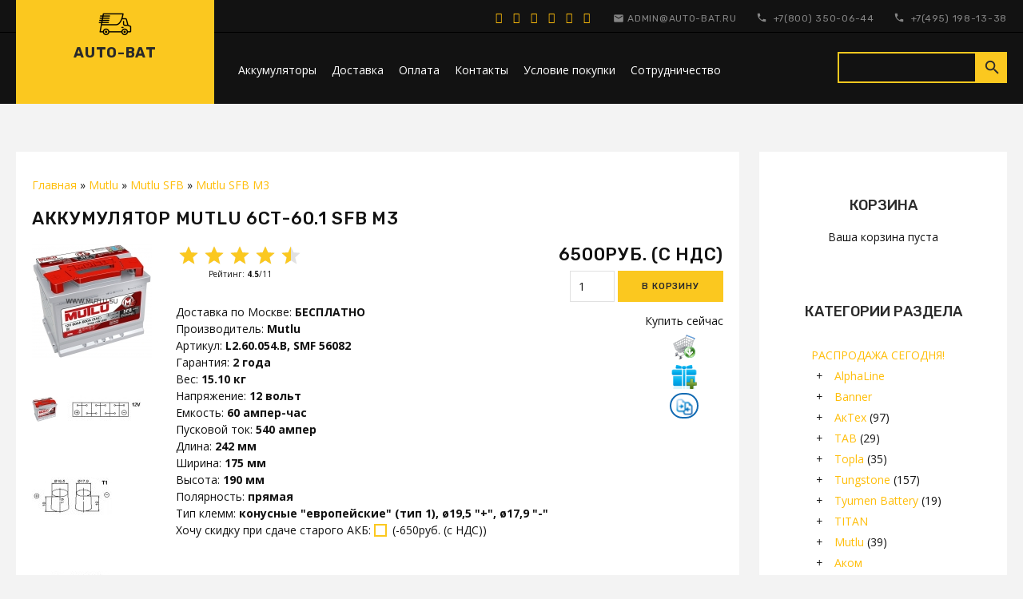

--- FILE ---
content_type: text/html; charset=UTF-8
request_url: https://www.auto-bat.ru/shop/802/desc/mutlu-6st-60-1-sfb-m3
body_size: 16940
content:
<!DOCTYPE html>
<html id="root">

<head>
 <meta charset="utf-8">
 <meta http-equiv="X-UA-Compatible" content="IE=edge,chrome=1">
 <title>Автомобильный аккумулятор Mutlu 6СТ-60.1 SFB M3</title>
 <meta name="viewport" content="width=device-width, initial-scale=1.0, maximum-scale=1.0, user-scalable=no">
<meta name="description" content="Автомобильный аккумулятор Mutlu 6СТ-60.1 SFB M3. Можете КУПИТЬ в нашем интернет магазине Auto-Bat.ru" />
<meta property="og:image" content="https://www.auto-bat.ru/_sh/8/802.jpg" />
 <meta name="viewport" content="width=device-width, initial-scale=1.0, maximum-scale=5.0, user-scalable=yes">
 <link href="https://fonts.googleapis.com/css?family=Material+Icons|Open+Sans:300,300i,400,400i,600,600i,700,700i,800,800i|Rubik:300,400,500,700,900&amp;subset=cyrillic"
 rel="stylesheet">
 
 <link type="text/css" rel="StyleSheet" href="/.s/src/css/1725.css"/>
 <script type="text/javascript">
 var currentPageIdTemplate = 'entry';
 var currentModuleTemplate = 'shop';
 </script>

	<link rel="stylesheet" href="/.s/src/base.min.css" />
	<link rel="stylesheet" href="/.s/src/layer7.min.css" />

	<script src="/.s/src/jquery-1.12.4.min.js"></script>
	
	<script src="/.s/src/uwnd.min.js"></script>
	<script src="//s756.ucoz.net/cgi/uutils.fcg?a=uSD&ca=2&ug=999&isp=1&r=0.389970925164448"></script>
	<link rel="stylesheet" href="/.s/src/ulightbox/ulightbox.min.css" />
	<link rel="stylesheet" href="/.s/src/social.css" />
	<script src="/.s/src/ulightbox/ulightbox.min.js"></script>
	<script src="/.s/src/shop_utils.js"></script>
	<script>
/* --- UCOZ-JS-DATA --- */
window.uCoz = {"module":"shop","language":"ru","uLightboxType":1,"sh_goods":{"802":{"imgs":["/_sh/8/802m.jpg","/_sh/8/802m_1.jpg","/_sh/8/802m_2.jpg","/_sh/8/802m_3.jpg"],"price":"6500.00","old_price":"0.00"}},"sign":{"3125":"Закрыть","3129":"Доступ запрещён. Истёк период сессии.","7252":"Предыдущий","5458":"Следующий","5255":"Помощник","7253":"Начать слайд-шоу","3255":"Сохранить","7287":"Перейти на страницу с фотографией.","3300":"Ошибка","3238":"Опции","7254":"Изменить размер","7251":"Запрошенный контент не может быть загружен. Пожалуйста, попробуйте позже.","210178":"Замечания","10075":"Обязательны для выбора"},"shop_price_separator":"","sh_curr":{"2":{"disp":"руб. (с НДС)","code":"RUR","default":1,"rate":1,"name":"Рубли","dpos":0}},"sh_curr_def":2,"layerType":7,"shop_price_f":["%01.f",""],"ssid":"533726461034657615254","site":{"id":"0armbat","host":"armbat.ucoz.ru","domain":"auto-bat.ru"},"country":"US","mf":"0armbat","ver":1};
/* --- UCOZ-JS-CODE --- */

		function eRateEntry(select, id, a = 65, mod = 'shop', mark = +select.value, path = '', ajax, soc) {
			if (mod == 'shop') { path = `/${ id }/edit`; ajax = 2; }
			( !!select ? confirm(select.selectedOptions[0].textContent.trim() + '?') : true )
			&& _uPostForm('', { type:'POST', url:'/' + mod + path, data:{ a, id, mark, mod, ajax, ...soc } });
		}

		function updateRateControls(id, newRate) {
			let entryItem = self['entryID' + id] || self['comEnt' + id];
			let rateWrapper = entryItem.querySelector('.u-rate-wrapper');
			if (rateWrapper && newRate) rateWrapper.innerHTML = newRate;
			if (entryItem) entryItem.querySelectorAll('.u-rate-btn').forEach(btn => btn.remove())
		}
checkNumber_header = 'Замечания';
		checkNumber_err = 'Опции<ul>%err_msg%</ul>Обязательны для выбора';
function loginPopupForm(params = {}) { new _uWnd('LF', ' ', -250, -100, { closeonesc:1, resize:1 }, { url:'/index/40' + (params.urlParams ? '?'+params.urlParams : '') }) }
/* --- UCOZ-JS-END --- */
</script>

	<style>.UhideBlock{display:none; }</style>
	<script type="text/javascript">new Image().src = "//counter.yadro.ru/hit;noadsru?r"+escape(document.referrer)+(screen&&";s"+screen.width+"*"+screen.height+"*"+(screen.colorDepth||screen.pixelDepth))+";u"+escape(document.URL)+";"+Date.now();</script><link rel="stylesheet" href="/_st/shop.css" /><script src="/.s/src/shop.js"></script><style>
				@font-face {
					font-family: "FontAwesome";
					font-style: normal;
					font-weight: normal;
					src: url("/.s/src/panel-v2/fonts/fontawesome-webfont.eot?#iefix&v=4.3.0") format("embedded-opentype"), url("/.s/src/panel-v2/fonts/fontawesome-webfont.woff2?v=4.3.0") format("woff2"), url("/.s/src/panel-v2/fonts/fontawesome-webfont.woff?v=4.3.0") format("woff"), url("/.s/src/panel-v2/fonts/fontawesome-webfont.ttf?v=4.3.0") format("truetype"), url("/.s/src/panel-v2/fonts/fontawesome-webfont.svg?v=4.3.0#fontawesomeregular") format("svg");
				}
			</style>
</head>


<body class="base inner-page">

<!--U1AHEADER1Z--><header class="header">
 <div class="nav-row">
 <div class="top-header-part">
 <div class="cont-wrap mobile-bg clr">

 <div class="logo">
 <a class="logo-img" href="https://www.auto-bat.ru/"><img src="/.s/t/1725/logo.png" alt="logo"></a>
 <a class="logo-lnk" href="https://www.auto-bat.ru/" title="Главная">Auto-Bat</a>
 </div>

 <div class="mobile-menu clr">
 <div class="show-menu" id="show-menu">menu</div>
 
 <div class="show-search" id="show-search">search</div>
 
 <div class="registration-icon" id="registration-icon">person</div>
 </div>
 <div class="header-info">
 <div class="head-top">
 <div class="contact-information">
 <div class="soc-block">
 <span><a href="https://vk.com" target="_blank" class="fa fa-vk"></a></span>
 <span><a href="https://twitter.com" target="_blank" class="fa fa-twitter"></a></span>
 <span><a href="https://facebook.com" target="_blank" class="fa fa-facebook"></a></span>
 <span><a href="https://instagram.com" target="_blank"
 class="fa fa-instagram"></a></span>
 <span><a href="https://plus.google.com" target="_blank"
 class="fa fa-google-plus"></a></span>
 <span><a href="https://ok.ru/" target="_blank" class="fa fa-odnoklassniki"></a></span>
 </div>
 <a href="mailto:admin@auto-bat.ru" class="email">admin@auto-bat.ru</a>
 <div class="phone-box">
 <a href="tel:+78003500644">+7(800) 350-06-44</a>
 </div>
 <div class="phone-box">
 <a href="tel:+74951981338">+7(495) 198-13-38</a>
 </div>
 </div>
 

 </div>

 <div class="header-bottom">
 <!-- <sblock_nmenu> -->

 <nav class="main-menu" id="main-menu">
 <div id="catmenu">
 
 <!-- <bc> --><div id="uNMenuDiv1" class="uMenuV"><ul class="uMenuRoot">
<li><a  href="http://www.auto-bat.ru" ><span>Аккумуляторы </span></a></li>
<li><a  href="/index/dostavka/0-5" ><span>Доставка</span></a></li>
<li><a  href="http://www.auto-bat.ru/index/0-6" ><span>Оплата</span></a></li>
<li><a  href="http://www.auto-bat.ru/index/kontakty/0-2" ><span>Контакты</span></a></li>
<li><a  href="/index/guarantee/0-18" ><span>Условие покупки </span></a></li>
<li><a  href="/index/0-9" ><span>Сотрудничество</span></a></li></ul></div><!-- </bc> -->
 
 </div>
 </nav>
 
<!-- </sblock_nmenu> -->
 
 <div class="search-m-bd" id="search-m-bd">
		<div class="searchForm">
			<form onsubmit="this.sfSbm.disabled=true" method="get" style="margin:0" action="/search/">
				<div align="center" class="schQuery">
					<input type="text" name="q" maxlength="30" size="20" class="queryField" />
				</div>
				<div align="center" class="schBtn">
					<input type="submit" class="searchSbmFl" name="sfSbm" value="Найти" />
				</div>
				<input type="hidden" name="t" value="0">
			</form>
		</div></div>
 
 </div>
 </div>
 </div>
 </div>
 </div>
</header><!--/U1AHEADER1Z-->
<!--U1PROMO1Z-->


<!--/U1PROMO1Z-->

<section class="middle clr" id="casing">

 <!-- <middle> -->


 
 <aside class="sidebar">



 <!--U1CLEFTER1Z--><!-- <block1> -->

<section class="sidebox">
<div class="sidebox-ttl"><!-- <bt> --><!--<s5441>-->Корзина<!--</s>--><!-- </bt> --></div>
<div class="sidebox-bd clr"><!-- <bc> --><div id="shop-basket">
 
 <div class="empty">Ваша корзина пуста</div>
 

 <style>
 #shop-basket ul { margin:0; padding:0; text-align:left; list-style:none }
 #shop-basket li { margin:0 0 5px 0; padding-left:35px }
 #shop-basket .sb-name { margin-right:18px; }
 #shop-basket .sb-cost { margin-right:18px; color: gray; }
 #shop-basket .sb-func { float:right; cursor:pointer; width:16px; height:16px; margin:0;}
 #shop-basket a.remove { background:url('/.s/img/sh/del.png') no-repeat 3px 0; }
 #shop-basket a.remove:hover { background:url('/.s/img/sh/del.png') no-repeat 3px -16px; }
 #shop-basket .empty { text-align:center; }
 #shop-basket .total {font-weight: bold;}
 #shop-basket .total, #shop-basket .disc { text-align:right; }
 #shop-basket .disc-info { font-style: italic; }
 </style>

 <script><!--
 var lock_buttons = 0;

 function clearBasket(){
 if(lock_buttons) return false; else lock_buttons = 1;
 var el = $('#shop-basket');
 if(el.length){ var g=document.createElement("div"); $(g).addClass('myWinGrid').attr("id",'shop-basket-fade').css({"left":"0","top":"0","position":"absolute","border":"#CCCCCC 1px solid","width":$(el).width()+'px',"height":$(el).height()+'px',"z-index":5}).hide().bind('mousedown',function(e){e.stopPropagation();e.preventDefault();_uWnd.globalmousedown();}).html('<div class="myWinLoad" style="margin:5px;"></div>'); $(el).append(g); $(g).show(); }
 _uPostForm('',{type:'POST',url:'/shop/basket',data:{'mode':'clear'}});
 ga_event('basket_clear');
 return false;
 }

 function removeBasket(id){
 if(lock_buttons) return false; else lock_buttons = 1;
 $('#basket-item-'+id+' .sb-func').removeClass('remove').addClass('myWinLoadS').attr('title','');
 _uPostForm('',{type:'POST',url:'/shop/basket',data:{'mode':'del', 'id':id}});
 return false;
 }

 function add2Basket(id, pref){
 if(lock_buttons) return false; else lock_buttons = 1;
 var opt = [], err_msg = '', err_msgs = [], radio_options = {}, el_id = {};
 $('#b'+pref+'-'+id+'-basket').attr('disabled','disabled');
 $('#'+pref+'-'+id+'-basket').removeClass('done').removeClass('err').removeClass('add').addClass('wait').attr('title','');
 $('#'+pref+'-'+id+'-options-selectors').find('select, input').each(function(){
 switch (this.type) {
 case 'radio':
 el_id = this.id.split('-');
 ((typeof (radio_options[el_id[3]]) == 'undefined') && (radio_options[el_id[3]] = { 'val': - 1, 'id': this.id }));
 (this.checked && (radio_options[el_id[3]]['val'] = this.value));
 break;
 case 'checkbox':
 if (this.checked && (this.value !== '')) {
 if(this.value !== ''){
 opt.push(this.id.split('-')[3]+'-'+this.value);
 } else {
 err_msgs.push({'id':this.id.split('-')[3], 'msg':'<li>'+$(this).parent().parent().find('span.opt').html().replace(':', '')+'</li>'});
 }
 }
 break;
 default:
 if (this.value !== '') {
 opt.push(this.id.split('-')[3]+'-'+this.value);
 } else {
 err_msgs.push({'id':this.id.split('-')[3], 'msg':'<li>'+$(this).parent().parent().find('span.opt').html().replace(':', '')+'</li>'});
 }
 }
 });
 for(i in radio_options){
 if(radio_options[i]['val'] != -1){
 opt.push(radio_options[i]['id'].split('-')[3]+'-'+radio_options[i]['val']);
 }else{
 err_msgs.push({'id':radio_options[i]['id'].split('-')[3], 'msg':'<li>'+$('#'+radio_options[i]['id']).parent().parent().parent().find('span.opt').html().replace(':', '')+'</li>'});
 }
 }

 err_msgs.sort(function(a, b){ return ((a['id'] > b['id']) ? 1 : -1); });
 for (var i=0; i<err_msgs.length; i++) { err_msg += err_msgs[i]['msg']; }

 if(err_msg == ''){
 _uPostForm('',{type:'POST',url:'/shop/basket',data:{'mode':'add', 'id':id, 'pref':pref, 'opt':opt.join(':'), 'cnt':$('#q'+pref+'-'+id+'-basket').attr('value')}});
 ga_event('basket_add');
 }else{
 lock_buttons = 0;
 shop_alert('<div class="MyWinError">Опции<ul>'+err_msg+'</ul>обязательны для выбора</div>','Замечания','warning',350,100,{tm:8000,align:'left',icon:'/.s/img/icon/warning.png', 'onclose': function(){ $('#b'+pref+'-'+id+'-basket').removeAttr('disabled'); $('#'+pref+'-'+id+'-basket').removeClass('wait').addClass('add'); }});
 }
 return false;
 }

 function buyNow(id, pref){
 if(lock_buttons) return false; else lock_buttons = 1;
 var opt = [], err_msg = '', err_msgs = [], radio_options = {}, el_id = {};
 $('#b'+pref+'-'+id+'-buynow').attr('disabled', 'disabled');
 $('#'+pref+'-'+id+'-buynow').removeClass('done').removeClass('err').removeClass('now').addClass('wait').attr('title','');
 $('#'+pref+'-'+id+'-options-selectors').find('select, input').each(function(){
 switch (this.type) {
 case 'radio':
 el_id = this.id.split('-');
 ((typeof (radio_options[el_id[3]]) == 'undefined') && (radio_options[el_id[3]] = { 'val': - 1, 'id': this.id }));
 (this.checked && (radio_options[el_id[3]]['val'] = this.value));
 break;
 case 'checkbox':
 if (this.checked && (this.value !== '')) {
 if(this.value !== ''){
 opt.push(this.id.split('-')[3]+'-'+this.value);
 } else {
 err_msgs.push({'id':this.id.split('-')[3], 'msg':'<li>'+$(this).parent().parent().find('span.opt').html().replace(':', '')+'</li>'});
 }
 }
 break;
 default:
 if (this.value !== '') {
 opt.push(this.id.split('-')[3]+'-'+this.value);
 } else {
 err_msgs.push({'id':this.id.split('-')[3], 'msg':'<li>'+$(this).parent().parent().find('span.opt').html().replace(':', '')+'</li>'});
 }
 }
 });
 for(i in radio_options){
 if(radio_options[i]['val'] != -1){
 opt.push(radio_options[i]['id'].split('-')[3]+'-'+radio_options[i]['val']);
 }else{
 err_msgs.push({'id':radio_options[i]['id'].split('-')[3], 'msg':'<li>'+$('#'+radio_options[i]['id']).parent().parent().parent().find('span.opt').html().replace(':', '')+'</li>'});
 }
 }

 err_msgs.sort(function(a, b){ return ((a['id'] > b['id']) ? 1 : -1); });
 for (var i=0; i<err_msgs.length; i++) { err_msg += err_msgs[i]['msg']; }

 if(err_msg == ''){
 _uPostForm('',{type:'POST',url:'/shop/basket',data:{'mode':'add', 'id':id, 'pref':pref, 'opt':opt.join(':'), 'cnt':$('#q'+pref+'-'+id+'-basket').attr('value'), 'now':1}});
 ga_event('basket_buynow');
 }else{
 lock_buttons = 0;
 shop_alert('<div class="MyWinError">Опции<ul>'+err_msg+'</ul>обязательны для выбора</div>','Замечания','warning',350,100,{tm:8000,align:'left',icon:'/.s/img/icon/warning.png', 'onclose': function(){ $('#b'+pref+'-'+id+'-buynow').removeAttr('disabled'); $('#'+pref+'-'+id+'-buynow').removeClass('wait').addClass('add'); }});
 }
 return false;
 }
 //-->
 </script></div><!-- </bc> --></div>
</section>

<!-- </block1> -->

<!-- <block2> -->

<!-- </block2> -->

<!-- <block3> -->

<!-- </block3> -->

<!-- <block4> -->

<!-- </block4> -->

<!-- <block5> -->

<section class="sidebox">
<div class="sidebox-ttl"><!-- <bt> --><!--<s5351>-->Категории раздела<!--</s>--><!-- </bt> --></div>
<div class="sidebox-bd clr"><!-- <bc> --><ul class="cat-tree" style="padding-left:0!important; display:block;"><li id="cid-143">
						<i></i>
						<a id="lid-143" class="catref" href="/shop/rasprodaja">РАСПРОДАЖА СЕГОДНЯ!</a>
					</li><li id="cid-173">
							<input type="hidden" id="cid-p-173" value="1">
							<u class="plus" onclick="shopCatExpand(this,'0armbatuShopC');"></u>
							<a id="lid-173" class="catref" href="/shop/alphaline" ondblclick="return shopCatExpand($(this).prev(),'0armbatuShopC')">AlphaLine</a>
							<ul class="cat-tree"><li id="cid-174">
						<i></i>
						<a id="lid-174" class="catref" href="/shop/alphaline/super-dynamic">AlphaLine Super Dynamic</a>
					</li><li id="cid-175">
						<i></i>
						<a id="lid-175" class="catref" href="/shop/alphaline/ultra">AlphaLine Ultra</a>
					</li><li id="cid-176">
						<i></i>
						<a id="lid-176" class="catref" href="/shop/alphaline/efb">AlphaLine EFB</a>
					</li><li id="cid-177">
						<i></i>
						<a id="lid-177" class="catref" href="/shop/alphaline/agm">AlphaLine AGM</a>
					</li><li id="cid-178">
						<i></i>
						<a id="lid-178" class="catref" href="/shop/alphaline/e-nex">AlphaLine E-NEX</a>
					</li></ul></li><li id="cid-120">
							<input type="hidden" id="cid-p-120" value="1">
							<u class="plus" onclick="shopCatExpand(this,'0armbatuShopC');"></u>
							<a id="lid-120" class="catref" href="/shop/banner" ondblclick="return shopCatExpand($(this).prev(),'0armbatuShopC')">Banner</a>
							<ul class="cat-tree"><li id="cid-125">
						<i></i>
						<a id="lid-125" class="catref" href="/shop/banner/starting-bull">Banner Starting Bull</a>
					</li><li id="cid-124">
						<i></i>
						<a id="lid-124" class="catref" href="/shop/banner/power-bull">Banner Power Bull</a>
					</li><li id="cid-123">
						<i></i>
						<a id="lid-123" class="catref" href="/shop/banner/uni-bull">Banner Uni Bull</a>
					</li><li id="cid-138">
						<i></i>
						<a id="lid-138" class="catref" href="/shop/banner/running-bull-backup">Banner Running Bull BackUp</a>
					</li><li id="cid-122">
						<i></i>
						<a id="lid-122" class="catref" href="/shop/banner/running-bull-efb">Banner Running Bull EFB</a>
					</li><li id="cid-121">
						<i></i>
						<a id="lid-121" class="catref" href="/shop/banner/running-bull-agm">Banner Running Bull AGM</a>
					</li><li id="cid-126">
						<i></i>
						<a id="lid-126" class="catref" href="/shop/banner/buffalo-bull">Banner Buffalo Bull</a>
					</li><li id="cid-127">
						<i></i>
						<a id="lid-127" class="catref" href="/shop/banner/buffalo-bull-shd">Banner Buffalo Bull SHD</a>
					</li><li id="cid-128">
						<i></i>
						<a id="lid-128" class="catref" href="/shop/banner/buffalo-bull-shd-pro">Banner Buffalo Bull SHD PRO</a>
					</li></ul></li><li id="cid-55">
							<input type="hidden" id="cid-p-55" value="1">
							<u class="plus" onclick="shopCatExpand(this,'0armbatuShopC');"></u>
							<a id="lid-55" class="catref" href="/shop/aktex" ondblclick="return shopCatExpand($(this).prev(),'0armbatuShopC')">АкТех</a>&nbsp;<b>(97)</b>
							<ul class="cat-tree"><li id="cid-169">
						<i></i>
						<a id="lid-169" class="catref" href="/shop/aktex/eco">АкТех ЭКО</a>&nbsp;<b>(6)</b>
					</li><li id="cid-168">
						<i></i>
						<a id="lid-168" class="catref" href="/shop/aktex/classic">АкТех Классик</a>&nbsp;<b>(18)</b>
					</li><li id="cid-58">
						<i></i>
						<a id="lid-58" class="catref" href="/shop/aktex/orion">ОРИОН</a>&nbsp;<b>(5)</b>
					</li><li id="cid-60">
						<i></i>
						<a id="lid-60" class="catref" href="/shop/aktex/solo">SOLO</a>&nbsp;<b>(13)</b>
					</li><li id="cid-56">
						<i></i>
						<a id="lid-56" class="catref" href="/shop/aktex/aktex">АкТех</a>&nbsp;<b>(22)</b>
					</li><li id="cid-57">
						<i></i>
						<a id="lid-57" class="catref" href="/shop/aktex/aktex-asia">АкТех Азия</a>&nbsp;<b>(9)</b>
					</li><li id="cid-54">
							<input type="hidden" id="cid-p-54" value="1">
							<u class="plus" onclick="shopCatExpand(this,'0armbatuShopC');"></u>
							<a id="lid-54" class="catref" href="/shop/aktex/zver" ondblclick="return shopCatExpand($(this).prev(),'0armbatuShopC')">ЗВЕРЬ</a>&nbsp;<b>(24)</b>
							<ul class="cat-tree"><li id="cid-229">
							<input type="hidden" id="cid-p-229" value="1">
							<u class="plus" onclick="shopCatExpand(this,'0armbatuShopC');"></u>
							<a id="lid-229" class="catref" href="/shop/aktex/zver/zver-asia" ondblclick="return shopCatExpand($(this).prev(),'0armbatuShopC')">Зверь Asia</a>&nbsp;<b>(6)</b>
							<ul class="cat-tree"><li id="cid-230">
						<i></i>
						<a id="lid-230" class="catref" href="/shop/aktex/zver/zver-asia/zver-asia-efb">Зверь Asia EFB</a>&nbsp;<b>(1)</b>
					</li></ul></li></ul></li><li id="cid-59">
						<i></i>
						<a id="lid-59" class="catref" href="/shop/aktex/duo-extra">Duo Extra</a>
					</li></ul></li><li id="cid-166">
							<input type="hidden" id="cid-p-166" value="1">
							<u class="plus" onclick="shopCatExpand(this,'0armbatuShopC');"></u>
							<a id="lid-166" class="catref" href="/shop/tab" ondblclick="return shopCatExpand($(this).prev(),'0armbatuShopC')">TAB</a>&nbsp;<b>(29)</b>
							<ul class="cat-tree"><li id="cid-205">
							<input type="hidden" id="cid-p-205" value="1">
							<u class="plus" onclick="shopCatExpand(this,'0armbatuShopC');"></u>
							<a id="lid-205" class="catref" href="/shop/tab/polar" ondblclick="return shopCatExpand($(this).prev(),'0armbatuShopC')">TAB Polar</a>&nbsp;<b>(16)</b>
							<ul class="cat-tree"><li id="cid-206">
						<i></i>
						<a id="lid-206" class="catref" href="/shop/tab/polar/truck">TAB Polar Truck</a>&nbsp;<b>(1)</b>
					</li></ul></li><li id="cid-228">
						<i></i>
						<a id="lid-228" class="catref" href="/shop/tab/magic">TAB Magic</a>&nbsp;<b>(1)</b>
					</li><li id="cid-202">
						<i></i>
						<a id="lid-202" class="catref" href="/shop/tab/efb">TAB EFB Stop & Go</a>&nbsp;<b>(6)</b>
					</li><li id="cid-222">
						<i></i>
						<a id="lid-222" class="catref" href="/shop/tab/agm">TAB AGM Stop & Go</a>&nbsp;<b>(6)</b>
					</li></ul></li><li id="cid-157">
							<input type="hidden" id="cid-p-157" value="1">
							<u class="plus" onclick="shopCatExpand(this,'0armbatuShopC');"></u>
							<a id="lid-157" class="catref" href="/shop/topla" ondblclick="return shopCatExpand($(this).prev(),'0armbatuShopC')">Topla</a>&nbsp;<b>(35)</b>
							<ul class="cat-tree"><li id="cid-194">
							<input type="hidden" id="cid-p-194" value="1">
							<u class="plus" onclick="shopCatExpand(this,'0armbatuShopC');"></u>
							<a id="lid-194" class="catref" href="/shop/topla/energy" ondblclick="return shopCatExpand($(this).prev(),'0armbatuShopC')">Topla Energy</a>&nbsp;<b>(10)</b>
							<ul class="cat-tree"><li id="cid-195">
						<i></i>
						<a id="lid-195" class="catref" href="/shop/topla/energy/truck">Topla Energy Truck</a>&nbsp;<b>(2)</b>
					</li></ul></li><li id="cid-158">
							<input type="hidden" id="cid-p-158" value="1">
							<u class="plus" onclick="shopCatExpand(this,'0armbatuShopC');"></u>
							<a id="lid-158" class="catref" href="/shop/topla/top" ondblclick="return shopCatExpand($(this).prev(),'0armbatuShopC')">Topla Top</a>&nbsp;<b>(13)</b>
							<ul class="cat-tree"><li id="cid-159">
						<i></i>
						<a id="lid-159" class="catref" href="/shop/topla/top/asia">Topla Top Asia</a>&nbsp;<b>(7)</b>
					</li><li id="cid-220">
						<i></i>
						<a id="lid-220" class="catref" href="/shop/topla/top/topla-top-truck">Topla Top Truck</a>
					</li></ul></li><li id="cid-196">
						<i></i>
						<a id="lid-196" class="catref" href="/shop/topla/efb-stop-go">Topla EFB</a>&nbsp;<b>(7)</b>
					</li><li id="cid-221">
						<i></i>
						<a id="lid-221" class="catref" href="/shop/topla/agm-stop-go">Topla AGM</a>&nbsp;<b>(5)</b>
					</li></ul></li><li id="cid-115">
							<input type="hidden" id="cid-p-115" value="1">
							<u class="plus" onclick="shopCatExpand(this,'0armbatuShopC');"></u>
							<a id="lid-115" class="catref" href="/shop/tungstone" ondblclick="return shopCatExpand($(this).prev(),'0armbatuShopC')">Tungstone</a>&nbsp;<b>(157)</b>
							<ul class="cat-tree"><li id="cid-218">
						<i></i>
						<a id="lid-218" class="catref" href="/shop/tungstone/tungstone-dynamic">Tungstone Dynamic</a>&nbsp;<b>(17)</b>
					</li><li id="cid-215">
						<i></i>
						<a id="lid-215" class="catref" href="/shop/tungstone/tungstone-efb">Tungstone EFB</a>&nbsp;<b>(20)</b>
					</li><li id="cid-185">
						<i></i>
						<a id="lid-185" class="catref" href="/shop/tungstone/tungstone-prof">Tungstone Prof</a>&nbsp;<b>(11)</b>
					</li><li id="cid-186">
							<input type="hidden" id="cid-p-186" value="1">
							<u class="plus" onclick="shopCatExpand(this,'0armbatuShopC');"></u>
							<a id="lid-186" class="catref" href="/shop/tungstone/gladiator" ondblclick="return shopCatExpand($(this).prev(),'0armbatuShopC')">Gladiator</a>&nbsp;<b>(67)</b>
							<ul class="cat-tree"><li id="cid-223">
						<i></i>
						<a id="lid-223" class="catref" href="/shop/tungstone/gladiator/gladiator-dynamic">Gladiator Dynamic</a>&nbsp;<b>(19)</b>
					</li><li id="cid-224">
						<i></i>
						<a id="lid-224" class="catref" href="/shop/tungstone/gladiator/gladiator-energy">Gladiator Energy</a>&nbsp;<b>(23)</b>
					</li><li id="cid-225">
						<i></i>
						<a id="lid-225" class="catref" href="/shop/tungstone/gladiator/gladiator-efb">Gladiator EFB</a>&nbsp;<b>(25)</b>
					</li></ul></li><li id="cid-39">
						<i></i>
						<a id="lid-39" class="catref" href="/shop/tungstone/sputnik">Sputnik</a>&nbsp;<b>(17)</b>
					</li><li id="cid-183">
						<i></i>
						<a id="lid-183" class="catref" href="/shop/tungstone/contact">Contact</a>&nbsp;<b>(14)</b>
					</li><li id="cid-147">
						<i></i>
						<a id="lid-147" class="catref" href="/shop/tungstone/giver-hybrid">Giver Hybrid</a>&nbsp;<b>(11)</b>
					</li><li id="cid-80">
						<i></i>
						<a id="lid-80" class="catref" href="/shop/tungstone/silverstar">SilverStar</a>
					</li><li id="cid-141">
						<i></i>
						<a id="lid-141" class="catref" href="/shop/tungstone/silverstar-plus">SilverStar Plus</a>
					</li><li id="cid-38">
						<i></i>
						<a id="lid-38" class="catref" href="/shop/tungstone/silverstar-hybrid">SilverStar Hybrid</a>
					</li><li id="cid-184">
						<i></i>
						<a id="lid-184" class="catref" href="/shop/tungstone/raz">RAZ</a>
					</li></ul></li><li id="cid-188">
							<input type="hidden" id="cid-p-188" value="1">
							<u class="plus" onclick="shopCatExpand(this,'0armbatuShopC');"></u>
							<a id="lid-188" class="catref" href="/shop/tyumen-battery" ondblclick="return shopCatExpand($(this).prev(),'0armbatuShopC')">Tyumen Battery</a>&nbsp;<b>(19)</b>
							<ul class="cat-tree"><li id="cid-189">
						<i></i>
						<a id="lid-189" class="catref" href="/shop/tyumen-battery/standard">Tyumen Battery Standard</a>&nbsp;<b>(13)</b>
					</li><li id="cid-190">
						<i></i>
						<a id="lid-190" class="catref" href="/shop/tyumen-battery/asia">Tyumen Battery Asia</a>
					</li><li id="cid-191">
						<i></i>
						<a id="lid-191" class="catref" href="/shop/tyumen-battery/premium">Tyumen Battery Premium</a>
					</li></ul></li><li id="cid-12">
							<input type="hidden" id="cid-p-12" value="1">
							<u class="plus" onclick="shopCatExpand(this,'0armbatuShopC');"></u>
							<a id="lid-12" class="catref" href="/shop/titan" ondblclick="return shopCatExpand($(this).prev(),'0armbatuShopC')">TITAN</a>
							<ul class="cat-tree"><li id="cid-42">
						<i></i>
						<a id="lid-42" class="catref" href="/shop/titan/standart">Titan Standart</a>
					</li><li id="cid-17">
						<i></i>
						<a id="lid-17" class="catref" href="/shop/titan/euro-silver">Titan Euro Silver</a>
					</li><li id="cid-18">
						<i></i>
						<a id="lid-18" class="catref" href="/shop/titan/arctic-silver">Titan Arctic Silver</a>
					</li><li id="cid-19">
						<i></i>
						<a id="lid-19" class="catref" href="/shop/titan/asia-silver">Titan Asia Silver</a>
					</li><li id="cid-160">
						<i></i>
						<a id="lid-160" class="catref" href="/shop/titan/titan-efb">Titan EFB</a>
					</li><li id="cid-20">
						<i></i>
						<a id="lid-20" class="catref" href="/shop/titan/maxx">Titan Maxx</a>
					</li><li id="cid-21">
						<i></i>
						<a id="lid-21" class="catref" href="/shop/titan/moto">Titan Moto</a>
					</li></ul></li><li id="cid-131">
							<input type="hidden" id="cid-p-131" value="1">
							<u class="plus" onclick="shopCatExpand(this,'0armbatuShopC');"></u>
							<a id="lid-131" class="catref" href="/shop/mutlu" ondblclick="return shopCatExpand($(this).prev(),'0armbatuShopC')">Mutlu</a>&nbsp;<b>(39)</b>
							<ul class="cat-tree"><li id="cid-165">
							<input type="hidden" id="cid-p-165" value="1">
							<u class="plus" onclick="shopCatExpand(this,'0armbatuShopC');"></u>
							<a id="lid-165" class="catref" href="/shop/mutlu/sfb" ondblclick="return shopCatExpand($(this).prev(),'0armbatuShopC')">Mutlu SFB</a>&nbsp;<b>(38)</b>
							<ul class="cat-tree"><li id="cid-187">
						<i></i>
						<a id="lid-187" class="catref" href="/shop/mutlu/sfb/mutlu-sfb-m1">Mutlu SFB M1</a>
					</li><li id="cid-171">
						<i></i>
						<a id="lid-171" class="catref" href="/shop/mutlu/sfb/mutlu-sfb-m2">Mutlu SFB M2</a>&nbsp;<b>(17)</b>
					</li><li id="cid-172">
						<i></i>
						<a id="lid-172" class="catref" href="/shop/mutlu/sfb/mutlu-sfb-m3">Mutlu SFB M3</a>&nbsp;<b>(21)</b>
					</li></ul></li><li id="cid-164">
						<i></i>
						<a id="lid-164" class="catref" href="/shop/mutlu/start-stop-efb">Mutlu EFB Start Stop</a>
					</li><li id="cid-217">
						<i></i>
						<a id="lid-217" class="catref" href="/shop/mutlu/start-stop-agm">Mutlu AGM Start Stop</a>&nbsp;<b>(1)</b>
					</li><li id="cid-133">
						<i></i>
						<a id="lid-133" class="catref" href="/shop/mutlu/calcium-silver-white">Mutlu Calcium Silver White - снят с производства</a>
					</li><li id="cid-134">
						<i></i>
						<a id="lid-134" class="catref" href="/shop/mutlu/calcium-silver-gray">Mutlu Calcium Silver Gray - снят с производства</a>
					</li><li id="cid-132">
						<i></i>
						<a id="lid-132" class="catref" href="/shop/mutlu/evolution-silver">Mutlu Evolution Silver - снят с производства</a>
					</li></ul></li><li id="cid-117">
							<input type="hidden" id="cid-p-117" value="1">
							<u class="plus" onclick="shopCatExpand(this,'0armbatuShopC');"></u>
							<a id="lid-117" class="catref" href="/shop/akom" ondblclick="return shopCatExpand($(this).prev(),'0armbatuShopC')">Аком</a>
							<ul class="cat-tree"><li id="cid-119">
						<i></i>
						<a id="lid-119" class="catref" href="/shop/akom/akom">Aком</a>
					</li><li id="cid-170">
						<i></i>
						<a id="lid-170" class="catref" href="/shop/akom/akom-efb">Аком EFB</a>
					</li><li id="cid-118">
						<i></i>
						<a id="lid-118" class="catref" href="/shop/akom/reactor">REACTOR</a>
					</li><li id="cid-139">
						<i></i>
						<a id="lid-139" class="catref" href="/shop/akom/akb-ultimatum">ULTIMATUM</a>
					</li></ul></li><li id="cid-148">
							<input type="hidden" id="cid-p-148" value="1">
							<u class="plus" onclick="shopCatExpand(this,'0armbatuShopC');"></u>
							<a id="lid-148" class="catref" href="/shop/hankook" ondblclick="return shopCatExpand($(this).prev(),'0armbatuShopC')">Hankook</a>
							<ul class="cat-tree"><li id="cid-83">
						<i></i>
						<a id="lid-83" class="catref" href="/shop/hankook/smf-din">Hankook SMF DIN</a>
					</li><li id="cid-151">
						<i></i>
						<a id="lid-151" class="catref" href="/shop/hankook/smf-jis">Hankook SMF JIS</a>
					</li><li id="cid-156">
						<i></i>
						<a id="lid-156" class="catref" href="/shop/hankook/smf-bci">Hankook SMF BCI</a>
					</li><li id="cid-149">
						<i></i>
						<a id="lid-149" class="catref" href="/shop/hankook/start-stop-efb">Hankook Start Stop EFB</a>
					</li><li id="cid-150">
						<i></i>
						<a id="lid-150" class="catref" href="/shop/hankook/start-stop-plus-agm">Hankook Start Stop Plus AGM</a>
					</li></ul></li><li id="cid-180">
							<input type="hidden" id="cid-p-180" value="1">
							<u class="plus" onclick="shopCatExpand(this,'0armbatuShopC');"></u>
							<a id="lid-180" class="catref" href="/shop/zubr" ondblclick="return shopCatExpand($(this).prev(),'0armbatuShopC')">Zubr</a>&nbsp;<b>(23)</b>
							<ul class="cat-tree"><li id="cid-182">
						<i></i>
						<a id="lid-182" class="catref" href="/shop/zubr/ultra">Zubr Ultra</a>&nbsp;<b>(15)</b>
					</li><li id="cid-181">
						<i></i>
						<a id="lid-181" class="catref" href="/shop/zubr/premium">Zubr Premium</a>&nbsp;<b>(8)</b>
					</li></ul></li><li id="cid-1">
							<input type="hidden" id="cid-p-1" value="1">
							<u class="plus" onclick="shopCatExpand(this,'0armbatuShopC');"></u>
							<a id="lid-1" class="catref" href="/shop/bosch" ondblclick="return shopCatExpand($(this).prev(),'0armbatuShopC')">BOSCH</a>
							<ul class="cat-tree"><li id="cid-2">
							<input type="hidden" id="cid-p-2" value="1">
							<u class="plus" onclick="shopCatExpand(this,'0armbatuShopC');"></u>
							<a id="lid-2" class="catref" href="/shop/bosch/serii-s" ondblclick="return shopCatExpand($(this).prev(),'0armbatuShopC')">Cерии S</a>
							<ul class="cat-tree"><li id="cid-5">
						<i></i>
						<a id="lid-5" class="catref" href="/shop/bosch/serii-s/s3">BOSCH S3</a>
					</li><li id="cid-6">
						<i></i>
						<a id="lid-6" class="catref" href="/shop/bosch/serii-s/s4-silver">BOSCH S4 Silver</a>
					</li><li id="cid-7">
						<i></i>
						<a id="lid-7" class="catref" href="/shop/bosch/serii-s/s5-silver-plus">BOSCH S5 Silver Plus</a>
					</li><li id="cid-130">
						<i></i>
						<a id="lid-130" class="catref" href="/shop/bosch/serii-s/bosch-s5-agm">BOSCH S5 AGM</a>
					</li><li id="cid-27">
						<i></i>
						<a id="lid-27" class="catref" href="/shop/bosch/serii-s/s5-efb">BOSCH S5 EFB</a>
					</li><li id="cid-8">
						<i></i>
						<a id="lid-8" class="catref" href="/shop/bosch/serii-s/s6-agm">BOSCH S6 AGM ( Снят с производства с 06/2014г. !!!! )</a>
					</li></ul></li><li id="cid-15">
						<i></i>
						<a id="lid-15" class="catref" href="/shop/bosch/m6-gel">BOSCH M6 Gel</a>
					</li><li id="cid-3">
							<input type="hidden" id="cid-p-3" value="1">
							<u class="plus" onclick="shopCatExpand(this,'0armbatuShopC');"></u>
							<a id="lid-3" class="catref" href="/shop/bosch/serii-t" ondblclick="return shopCatExpand($(this).prev(),'0armbatuShopC')">Cерии T</a>
							<ul class="cat-tree"><li id="cid-9">
						<i></i>
						<a id="lid-9" class="catref" href="/shop/bosch/serii-t/t3">BOSCH T3</a>
					</li><li id="cid-10">
						<i></i>
						<a id="lid-10" class="catref" href="/shop/bosch/serii-t/t4-heavy-duty">BOSCH T4 Heavy Duty</a>
					</li><li id="cid-11">
						<i></i>
						<a id="lid-11" class="catref" href="/shop/bosch/serii-t/t5-heavy-duty-extra">BOSCH T5 Heavy Duty Extra</a>
					</li></ul></li><li id="cid-4">
							<input type="hidden" id="cid-p-4" value="1">
							<u class="plus" onclick="shopCatExpand(this,'0armbatuShopC');"></u>
							<a id="lid-4" class="catref" href="/shop/bosch/serii-m" ondblclick="return shopCatExpand($(this).prev(),'0armbatuShopC')">Cерии M</a>
							<ul class="cat-tree"><li id="cid-14">
						<i></i>
						<a id="lid-14" class="catref" href="/shop/bosch/serii-m/m4-fresh-pack">BOSCH M4 Fresh Pack</a>
					</li><li id="cid-16">
						<i></i>
						<a id="lid-16" class="catref" href="/shop/bosch/serii-m/m6-agm">BOSCH M6 AGM</a>
					</li></ul></li></ul></li><li id="cid-22">
							<input type="hidden" id="cid-p-22" value="1">
							<u class="plus" onclick="shopCatExpand(this,'0armbatuShopC');"></u>
							<a id="lid-22" class="catref" href="/shop/varta" ondblclick="return shopCatExpand($(this).prev(),'0armbatuShopC')">VARTA</a>
							<ul class="cat-tree"><li id="cid-23">
							<input type="hidden" id="cid-p-23" value="1">
							<u class="plus" onclick="shopCatExpand(this,'0armbatuShopC');"></u>
							<a id="lid-23" class="catref" href="/shop/varta/dlja-legkovykh-avtomobilej" ondblclick="return shopCatExpand($(this).prev(),'0armbatuShopC')">Для легковых автомобилей</a>
							<ul class="cat-tree"><li id="cid-26">
						<i></i>
						<a id="lid-26" class="catref" href="/shop/varta/dlja-legkovykh-avtomobilej/black-dynamic">VARTA BLACK dynamic</a>
					</li><li id="cid-28">
						<i></i>
						<a id="lid-28" class="catref" href="/shop/varta/dlja-legkovykh-avtomobilej/varta-blue-dynamic">VARTA BLUE dynamic</a>
					</li><li id="cid-29">
						<i></i>
						<a id="lid-29" class="catref" href="/shop/varta/dlja-legkovykh-avtomobilej/varta-silver-dynamic">VARTA Silver Dynamic</a>
					</li><li id="cid-129">
						<i></i>
						<a id="lid-129" class="catref" href="/shop/varta/dlja-legkovykh-avtomobilej/varta-silver-dynamic-agm">VARTA Silver Dynamic AGM</a>
					</li><li id="cid-30">
						<i></i>
						<a id="lid-30" class="catref" href="/shop/varta/dlja-legkovykh-avtomobilej/varta-start-stop-efb">VARTA Start-Stop EFB</a>
					</li><li id="cid-35">
						<i></i>
						<a id="lid-35" class="catref" href="/shop/varta/dlja-legkovykh-avtomobilej/varta-promotive-heavy-duty">VARTA ProMotive HEAVY DUTY</a>
					</li><li id="cid-31">
						<i></i>
						<a id="lid-31" class="catref" href="/shop/varta/dlja-legkovykh-avtomobilej/varta-start-stop-plus-agm">VARTA Start-Stop Plus AGM ( Снят с производства с 06/2014г. !!!! )</a>
					</li></ul></li><li id="cid-24">
							<input type="hidden" id="cid-p-24" value="1">
							<u class="plus" onclick="shopCatExpand(this,'0armbatuShopC');"></u>
							<a id="lid-24" class="catref" href="/shop/varta/dlja-gruzovykh-avtomobilej" ondblclick="return shopCatExpand($(this).prev(),'0armbatuShopC')">Для грузовых автомобилей</a>
							<ul class="cat-tree"><li id="cid-36">
						<i></i>
						<a id="lid-36" class="catref" href="/shop/varta/dlja-gruzovykh-avtomobilej/varta-promotive-blue">VARTA Promotive Blue</a>
					</li><li id="cid-37">
						<i></i>
						<a id="lid-37" class="catref" href="/shop/varta/dlja-gruzovykh-avtomobilej/varta-promotive-super-heavy-duty">VARTA ProMotive SUPER HEAVY DUTY</a>
					</li><li id="cid-211">
						<i></i>
						<a id="lid-211" class="catref" href="/shop/varta/dlja-gruzovykh-avtomobilej/promotive-efb">VARTA ProMotive EFB</a>
					</li></ul></li><li id="cid-25">
							<input type="hidden" id="cid-p-25" value="1">
							<u class="plus" onclick="shopCatExpand(this,'0armbatuShopC');"></u>
							<a id="lid-25" class="catref" href="/shop/varta/dlja-mototekhniki" ondblclick="return shopCatExpand($(this).prev(),'0armbatuShopC')">Для мототехники</a>
							<ul class="cat-tree"><li id="cid-32">
						<i></i>
						<a id="lid-32" class="catref" href="/shop/varta/dlja-mototekhniki/varta-funstart-freshpack">VARTA FUNSTART FreshPack</a>
					</li><li id="cid-33">
						<i></i>
						<a id="lid-33" class="catref" href="/shop/varta/dlja-mototekhniki/varta-powersports-agm">VARTA Powersports AGM</a>
					</li><li id="cid-34">
						<i></i>
						<a id="lid-34" class="catref" href="/shop/varta/dlja-mototekhniki/varta-funstart-gel">VARTA FUNSTART Gel</a>
					</li></ul></li></ul></li><li id="cid-114">
							<input type="hidden" id="cid-p-114" value="1">
							<u class="plus" onclick="shopCatExpand(this,'0armbatuShopC');"></u>
							<a id="lid-114" class="catref" href="/shop/forse" ondblclick="return shopCatExpand($(this).prev(),'0armbatuShopC')">FORSE</a>
							<ul class="cat-tree"><li id="cid-179">
						<i></i>
						<a id="lid-179" class="catref" href="/shop/forse/efb">Forse EFB</a>
					</li></ul></li><li id="cid-212">
							<input type="hidden" id="cid-p-212" value="1">
							<u class="plus" onclick="shopCatExpand(this,'0armbatuShopC');"></u>
							<a id="lid-212" class="catref" href="/shop/hyundai" ondblclick="return shopCatExpand($(this).prev(),'0armbatuShopC')">Hyundai</a>
							<ul class="cat-tree"><li id="cid-192">
						<i></i>
						<a id="lid-192" class="catref" href="/shop/hyundai/enercell">Hyundai Enercell</a>
					</li><li id="cid-213">
						<i></i>
						<a id="lid-213" class="catref" href="/shop/hyundai/energy">Hyundai Energy</a>
					</li></ul></li><li id="cid-137">
						<i></i>
						<a id="lid-137" class="catref" href="/shop/fireball">FireBall</a>
					</li><li id="cid-207">
						<i></i>
						<a id="lid-207" class="catref" href="/shop/afa-plus">AFA PLUS</a>&nbsp;<b>(1)</b>
					</li><li id="cid-197">
						<i></i>
						<a id="lid-197" class="catref" href="/shop/cene">Cene</a>
					</li><li id="cid-142">
						<i></i>
						<a id="lid-142" class="catref" href="/shop/norr">Norr</a>&nbsp;<b>(4)</b>
					</li><li id="cid-135">
						<i></i>
						<a id="lid-135" class="catref" href="/shop/fb">FB</a>&nbsp;<b>(1)</b>
					</li><li id="cid-136">
						<i></i>
						<a id="lid-136" class="catref" href="/shop/dominator">Dominator</a>
					</li><li id="cid-105">
						<i></i>
						<a id="lid-105" class="catref" href="/shop/delkor">Delkor</a>
					</li><li id="cid-210">
						<i></i>
						<a id="lid-210" class="catref" href="/shop/lights-of-nord">LIGHTS OF NORD</a>
					</li><li id="cid-88">
						<i></i>
						<a id="lid-88" class="catref" href="/shop/medalist">Medalist</a>
					</li><li id="cid-91">
						<i></i>
						<a id="lid-91" class="catref" href="/shop/royal">ROYAL</a>
					</li><li id="cid-116">
						<i></i>
						<a id="lid-116" class="catref" href="/shop/panasonic">Panasonic</a>&nbsp;<b>(3)</b>
					</li><li id="cid-13">
						<i></i>
						<a id="lid-13" class="catref" href="/shop/cobat">COBAT</a>&nbsp;<b>(1)</b>
					</li><li id="cid-68">
						<i></i>
						<a id="lid-68" class="catref" href="/shop/vaiper">VAIPER</a>
					</li><li id="cid-140">
						<i></i>
						<a id="lid-140" class="catref" href="/shop/uno">UNO</a>
					</li><li id="cid-200">
						<i></i>
						<a id="lid-200" class="catref" href="/shop/atom">Атом</a>
					</li><li id="cid-204">
						<i></i>
						<a id="lid-204" class="catref" href="/shop/redox">Redox</a>
					</li><li id="cid-209">
						<i></i>
						<a id="lid-209" class="catref" href="/shop/ac-dc">AC/DC</a>
					</li><li id="cid-203">
						<i></i>
						<a id="lid-203" class="catref" href="/shop/smart-element">Smart Element</a>
					</li><li id="cid-214">
						<i></i>
						<a id="lid-214" class="catref" href="/shop/racer">RACER</a>&nbsp;<b>(1)</b>
					</li><li id="cid-216">
						<i></i>
						<a id="lid-216" class="catref" href="/shop/atlant">Atlant</a>
					</li><li id="cid-219">
						<i></i>
						<a id="lid-219" class="catref" href="/shop/puls">Пульс</a>
					</li><li id="cid-43">
							<input type="hidden" id="cid-p-43" value="1">
							<u class="plus" onclick="shopCatExpand(this,'0armbatuShopC');"></u>
							<a id="lid-43" class="catref" href="/shop/emkosti" ondblclick="return shopCatExpand($(this).prev(),'0armbatuShopC')">Аккумуляторы по Емкости {А/Час}</a>&nbsp;<b>(356)</b>
							<ul class="cat-tree"><li id="cid-47">
						<i></i>
						<a id="lid-47" class="catref" href="/shop/emkosti/batteries-40-50-ah">Аккумуляторы 40 - 50 А/Час</a>&nbsp;<b>(15)</b>
					</li><li id="cid-46">
						<i></i>
						<a id="lid-46" class="catref" href="/shop/emkosti/batteries-50-55-ah">Аккумуляторы 50 - 55 А/Час</a>&nbsp;<b>(33)</b>
					</li><li id="cid-44">
							<input type="hidden" id="cid-p-44" value="1">
							<u class="plus" onclick="shopCatExpand(this,'0armbatuShopC');"></u>
							<a id="lid-44" class="catref" href="/shop/emkosti/batteries-55-60-ah" ondblclick="return shopCatExpand($(this).prev(),'0armbatuShopC')">Аккумуляторы 55 - 60 А/Час</a>&nbsp;<b>(74)</b>
							<ul class="cat-tree"><li id="cid-65">
						<i></i>
						<a id="lid-65" class="catref" href="/shop/emkosti/batteries-55-60-ah/55">Аккумуляторы 55 А/час</a>&nbsp;<b>(23)</b>
					</li></ul></li><li id="cid-45">
							<input type="hidden" id="cid-p-45" value="1">
							<u class="plus" onclick="shopCatExpand(this,'0armbatuShopC');"></u>
							<a id="lid-45" class="catref" href="/shop/emkosti/batteries-60-64-ah" ondblclick="return shopCatExpand($(this).prev(),'0armbatuShopC')">Аккумуляторы 60 - 64 А/Час</a>&nbsp;<b>(97)</b>
							<ul class="cat-tree"><li id="cid-66">
						<i></i>
						<a id="lid-66" class="catref" href="/shop/emkosti/batteries-60-64-ah/60">Аккумуляторы 60 А/час</a>&nbsp;<b>(45)</b>
					</li></ul></li><li id="cid-48">
						<i></i>
						<a id="lid-48" class="catref" href="/shop/emkosti/batteries-65-69-ah">Аккумуляторы 65 - 69 А/Час</a>&nbsp;<b>(41)</b>
					</li><li id="cid-49">
						<i></i>
						<a id="lid-49" class="catref" href="/shop/emkosti/batteries-70-74-ah">Аккумуляторы 70 - 74 А/Час</a>&nbsp;<b>(36)</b>
					</li><li id="cid-50">
						<i></i>
						<a id="lid-50" class="catref" href="/shop/emkosti/batteries-75-80-ah">Аккумуляторы 75 - 80 А/Час</a>&nbsp;<b>(44)</b>
					</li><li id="cid-51">
						<i></i>
						<a id="lid-51" class="catref" href="/shop/emkosti/batteries-80-89-ah">Аккумуляторы 80 - 89 А/Час</a>&nbsp;<b>(33)</b>
					</li><li id="cid-52">
						<i></i>
						<a id="lid-52" class="catref" href="/shop/emkosti/batteries-90-100-ah">Аккумуляторы 90 - 100 А/Час</a>&nbsp;<b>(65)</b>
					</li><li id="cid-53">
							<input type="hidden" id="cid-p-53" value="1">
							<u class="plus" onclick="shopCatExpand(this,'0armbatuShopC');"></u>
							<a id="lid-53" class="catref" href="/shop/emkosti/batteries-100-110-ah" ondblclick="return shopCatExpand($(this).prev(),'0armbatuShopC')">Аккумуляторы 100 - 110 А/Час</a>&nbsp;<b>(51)</b>
							<ul class="cat-tree"><li id="cid-87">
						<i></i>
						<a id="lid-87" class="catref" href="/shop/emkosti/batteries-100-110-ah/100">Аккумуляторы 100 А/час</a>&nbsp;<b>(28)</b>
					</li></ul></li><li id="cid-61">
							<input type="hidden" id="cid-p-61" value="1">
							<u class="plus" onclick="shopCatExpand(this,'0armbatuShopC');"></u>
							<a id="lid-61" class="catref" href="/shop/emkosti/batteries-110-225-ah" ondblclick="return shopCatExpand($(this).prev(),'0armbatuShopC')">Аккумуляторы 110 - 250 А/Час</a>&nbsp;<b>(97)</b>
							<ul class="cat-tree"><li id="cid-84">
						<i></i>
						<a id="lid-84" class="catref" href="/shop/emkosti/batteries-110-225-ah/6st-132">Аккумуляторы 132 А/час</a>&nbsp;<b>(5)</b>
					</li><li id="cid-85">
						<i></i>
						<a id="lid-85" class="catref" href="/shop/emkosti/batteries-110-225-ah/6st-135">Аккумуляторы 135 А/час</a>&nbsp;<b>(3)</b>
					</li><li id="cid-63">
						<i></i>
						<a id="lid-63" class="catref" href="/shop/emkosti/batteries-110-225-ah/6st-140">Аккумуляторы 140 А/час</a>&nbsp;<b>(18)</b>
					</li><li id="cid-193">
						<i></i>
						<a id="lid-193" class="catref" href="/shop/emkosti/batteries-110-225-ah/6st-145">Аккумуляторы 145 А/час</a>
					</li><li id="cid-86">
						<i></i>
						<a id="lid-86" class="catref" href="/shop/emkosti/batteries-110-225-ah/6st-180">Аккумуляторы 180 А/час</a>&nbsp;<b>(1)</b>
					</li><li id="cid-62">
						<i></i>
						<a id="lid-62" class="catref" href="/shop/emkosti/batteries-110-225-ah/6st-190">Аккумуляторы 190 А/час</a>&nbsp;<b>(24)</b>
					</li><li id="cid-226">
						<i></i>
						<a id="lid-226" class="catref" href="/shop/emkosti/batteries-110-225-ah/6st-195">Аккумуляторы 195 А/час</a>&nbsp;<b>(12)</b>
					</li><li id="cid-64">
						<i></i>
						<a id="lid-64" class="catref" href="/shop/emkosti/batteries-110-225-ah/6st-200">Аккумуляторы 200 А/час</a>&nbsp;<b>(4)</b>
					</li><li id="cid-227">
						<i></i>
						<a id="lid-227" class="catref" href="/shop/emkosti/batteries-110-225-ah/6st-210">Аккумуляторы 210 А/час</a>&nbsp;<b>(11)</b>
					</li><li id="cid-145">
						<i></i>
						<a id="lid-145" class="catref" href="/shop/emkosti/batteries-110-225-ah/6st-220">Аккумуляторы 220 А/час</a>&nbsp;<b>(4)</b>
					</li><li id="cid-67">
						<i></i>
						<a id="lid-67" class="catref" href="/shop/emkosti/batteries-110-225-ah/6st-225">Аккумуляторы 225 А/час</a>&nbsp;<b>(12)</b>
					</li><li id="cid-144">
						<i></i>
						<a id="lid-144" class="catref" href="/shop/emkosti/batteries-110-225-ah/6st-230">Аккумуляторы 230 А/час</a>&nbsp;<b>(1)</b>
					</li><li id="cid-162">
						<i></i>
						<a id="lid-162" class="catref" href="/shop/emkosti/batteries-110-225-ah/6st-240">Аккумуляторы 240 А/час</a>&nbsp;<b>(1)</b>
					</li><li id="cid-163">
						<i></i>
						<a id="lid-163" class="catref" href="/shop/emkosti/batteries-110-225-ah/6st-250">Аккумуляторы 250 А/час</a>
					</li></ul></li></ul></li><li id="cid-69">
							<input type="hidden" id="cid-p-69" value="1">
							<u class="plus" onclick="shopCatExpand(this,'0armbatuShopC');"></u>
							<a id="lid-69" class="catref" href="/shop/asia" ondblclick="return shopCatExpand($(this).prev(),'0armbatuShopC')">Аккумуляторы стандарта Азия (JIS)</a>&nbsp;<b>(60)</b>
							<ul class="cat-tree"><li id="cid-78">
						<i></i>
						<a id="lid-78" class="catref" href="/shop/asia/b19l">B19L</a>&nbsp;<b>(1)</b>
					</li><li id="cid-79">
						<i></i>
						<a id="lid-79" class="catref" href="/shop/asia/b19r">B19R</a>&nbsp;<b>(1)</b>
					</li><li id="cid-76">
							<input type="hidden" id="cid-p-76" value="1">
							<u class="plus" onclick="shopCatExpand(this,'0armbatuShopC');"></u>
							<a id="lid-76" class="catref" href="/shop/asia/b24l" ondblclick="return shopCatExpand($(this).prev(),'0armbatuShopC')">B24L</a>&nbsp;<b>(9)</b>
							<ul class="cat-tree"><li id="cid-153">
						<i></i>
						<a id="lid-153" class="catref" href="/shop/asia/b24l/55b24l">Аккумуляторы 55B24L</a>&nbsp;<b>(1)</b>
					</li><li id="cid-154">
						<i></i>
						<a id="lid-154" class="catref" href="/shop/asia/b24l/65b24ls-1">Аккумуляторы 55B24LS</a>
					</li><li id="cid-108">
						<i></i>
						<a id="lid-108" class="catref" href="/shop/asia/b24l/60b24l">Аккумуляторы 60B24L</a>&nbsp;<b>(2)</b>
					</li><li id="cid-101">
						<i></i>
						<a id="lid-101" class="catref" href="/shop/asia/b24l/65b24l">Аккумуляторы 65B24L</a>&nbsp;<b>(1)</b>
					</li><li id="cid-102">
						<i></i>
						<a id="lid-102" class="catref" href="/shop/asia/b24l/65b24ls">Аккумуляторы 65B24LS</a>
					</li><li id="cid-107">
						<i></i>
						<a id="lid-107" class="catref" href="/shop/asia/b24l/70b24l">Аккумуляторы 70B24L</a>
					</li><li id="cid-109">
						<i></i>
						<a id="lid-109" class="catref" href="/shop/asia/b24l/70b24ls">Аккумуляторы 70B24LS</a>
					</li></ul></li><li id="cid-77">
							<input type="hidden" id="cid-p-77" value="1">
							<u class="plus" onclick="shopCatExpand(this,'0armbatuShopC');"></u>
							<a id="lid-77" class="catref" href="/shop/asia/b24r" ondblclick="return shopCatExpand($(this).prev(),'0armbatuShopC')">B24R</a>&nbsp;<b>(6)</b>
							<ul class="cat-tree"><li id="cid-152">
						<i></i>
						<a id="lid-152" class="catref" href="/shop/asia/b24r/55b24r">Аккумуляторы 55B24R</a>&nbsp;<b>(1)</b>
					</li><li id="cid-155">
						<i></i>
						<a id="lid-155" class="catref" href="/shop/asia/b24r/55b24rs">Аккумуляторы 55B24RS</a>
					</li><li id="cid-110">
						<i></i>
						<a id="lid-110" class="catref" href="/shop/asia/b24r/60b24r">Аккумуляторы 60B24R</a>&nbsp;<b>(2)</b>
					</li><li id="cid-103">
						<i></i>
						<a id="lid-103" class="catref" href="/shop/asia/b24r/65b24r">Аккумуляторы 65B24R</a>
					</li><li id="cid-104">
						<i></i>
						<a id="lid-104" class="catref" href="/shop/asia/b24r/65b24rs">Аккумуляторы 65B24RS</a>
					</li><li id="cid-111">
						<i></i>
						<a id="lid-111" class="catref" href="/shop/asia/b24r/70b24r">Аккумуляторы 70B24R</a>
					</li><li id="cid-112">
						<i></i>
						<a id="lid-112" class="catref" href="/shop/asia/b24r/70b24rs">Аккумуляторы 70B24RS</a>
					</li></ul></li><li id="cid-89">
						<i></i>
						<a id="lid-89" class="catref" href="/shop/asia/d20l">D20L</a>
					</li><li id="cid-90">
						<i></i>
						<a id="lid-90" class="catref" href="/shop/asia/d20r">D20R</a>
					</li><li id="cid-74">
							<input type="hidden" id="cid-p-74" value="1">
							<u class="plus" onclick="shopCatExpand(this,'0armbatuShopC');"></u>
							<a id="lid-74" class="catref" href="/shop/asia/d23l" ondblclick="return shopCatExpand($(this).prev(),'0armbatuShopC')">D23L</a>&nbsp;<b>(7)</b>
							<ul class="cat-tree"><li id="cid-93">
						<i></i>
						<a id="lid-93" class="catref" href="/shop/asia/d23l/55d23l">Аккумуляторы 55D23L</a>&nbsp;<b>(1)</b>
					</li><li id="cid-161">
						<i></i>
						<a id="lid-161" class="catref" href="/shop/asia/d23l/65d23l">Аккумуляторы 65D23L</a>
					</li><li id="cid-92">
						<i></i>
						<a id="lid-92" class="catref" href="/shop/asia/d23l/75d23l">Аккумуляторы 75D23L</a>
					</li><li id="cid-94">
						<i></i>
						<a id="lid-94" class="catref" href="/shop/asia/d23l/80d23l">Аккумуляторы 80D23L</a>
					</li><li id="cid-113">
						<i></i>
						<a id="lid-113" class="catref" href="/shop/asia/d23l/90d23l">Аккумуляторы 90D23L</a>
					</li></ul></li><li id="cid-75">
						<i></i>
						<a id="lid-75" class="catref" href="/shop/asia/d23r">D23R</a>&nbsp;<b>(3)</b>
					</li><li id="cid-72">
							<input type="hidden" id="cid-p-72" value="1">
							<u class="plus" onclick="shopCatExpand(this,'0armbatuShopC');"></u>
							<a id="lid-72" class="catref" href="/shop/asia/d26l" ondblclick="return shopCatExpand($(this).prev(),'0armbatuShopC')">D26L</a>&nbsp;<b>(16)</b>
							<ul class="cat-tree"><li id="cid-167">
						<i></i>
						<a id="lid-167" class="catref" href="/shop/asia/d26l/65d26l">Аккумуляторы 65D26L</a>&nbsp;<b>(1)</b>
					</li><li id="cid-95">
						<i></i>
						<a id="lid-95" class="catref" href="/shop/asia/d26l/80d26l">Аккумуляторы 80D26L</a>&nbsp;<b>(3)</b>
					</li><li id="cid-96">
						<i></i>
						<a id="lid-96" class="catref" href="/shop/asia/d26l/90d26l">Аккумуляторы 90D26L</a>&nbsp;<b>(1)</b>
					</li></ul></li><li id="cid-73">
							<input type="hidden" id="cid-p-73" value="1">
							<u class="plus" onclick="shopCatExpand(this,'0armbatuShopC');"></u>
							<a id="lid-73" class="catref" href="/shop/asia/d26r" ondblclick="return shopCatExpand($(this).prev(),'0armbatuShopC')">D26R</a>&nbsp;<b>(5)</b>
							<ul class="cat-tree"><li id="cid-106">
						<i></i>
						<a id="lid-106" class="catref" href="/shop/asia/d26r/80d26r">Аккумуляторы 80D26R</a>&nbsp;<b>(3)</b>
					</li></ul></li><li id="cid-71">
							<input type="hidden" id="cid-p-71" value="1">
							<u class="plus" onclick="shopCatExpand(this,'0armbatuShopC');"></u>
							<a id="lid-71" class="catref" href="/shop/asia/d31r" ondblclick="return shopCatExpand($(this).prev(),'0armbatuShopC')">D31R</a>&nbsp;<b>(14)</b>
							<ul class="cat-tree"><li id="cid-99">
						<i></i>
						<a id="lid-99" class="catref" href="/shop/asia/d31r/105d31r">Аккумуляторы 105D31R</a>&nbsp;<b>(2)</b>
					</li><li id="cid-100">
						<i></i>
						<a id="lid-100" class="catref" href="/shop/asia/d31r/115d31r">Аккумуляторы 115D31R</a>&nbsp;<b>(3)</b>
					</li></ul></li><li id="cid-70">
							<input type="hidden" id="cid-p-70" value="1">
							<u class="plus" onclick="shopCatExpand(this,'0armbatuShopC');"></u>
							<a id="lid-70" class="catref" href="/shop/asia/d31l" ondblclick="return shopCatExpand($(this).prev(),'0armbatuShopC')">D31L</a>&nbsp;<b>(12)</b>
							<ul class="cat-tree"><li id="cid-97">
						<i></i>
						<a id="lid-97" class="catref" href="/shop/asia/d31l/105d31l">Аккумуляторы 105D31L</a>&nbsp;<b>(1)</b>
					</li><li id="cid-98">
						<i></i>
						<a id="lid-98" class="catref" href="/shop/asia/d31l/115d31l">Аккумуляторы 115D31L</a>&nbsp;<b>(4)</b>
					</li></ul></li><li id="cid-198">
						<i></i>
						<a id="lid-198" class="catref" href="/shop/asia/e41l">E41L</a>
					</li><li id="cid-199">
						<i></i>
						<a id="lid-199" class="catref" href="/shop/asia/e41r">E41R</a>
					</li></ul></li></ul><!-- </bc> --></div>
</section>

<!-- </block5> -->

<!-- <block12> -->
<section class="sidebox">
<div class="sidebox-ttl"><!-- <bt> -->Статистика<!-- </bt> --></div>
<div class="sidebox-bd clr"><!-- <bc> --><!-- Top100 (Kraken) Counter -->
<script>
 (function (w, d, c) {
 (w[c] = w[c] || []).push(function() {
 var options = {
 project: 2385633,
 };
 try {
 w.top100Counter = new top100(options);
 } catch(e) { }
 });
 var n = d.getElementsByTagName("script")[0],
 s = d.createElement("script"),
 f = function () { n.parentNode.insertBefore(s, n); };
 s.type = "text/javascript";
 s.async = true;
 s.src =
 (d.location.protocol == "https:" ? "https:" : "http:") +
 "//st.top100.ru/top100/top100.js";

 if (w.opera == "[object Opera]") {
 d.addEventListener("DOMContentLoaded", f, false);
} else { f(); }
})(window, document, "_top100q");
</script>
<noscript>
 <img src="//counter.rambler.ru/top100.cnt?pid=2385633" alt="Топ-100" />
</noscript>
<!-- END Top100 (Kraken) Counter -->
<!-- BEGIN JIVOSITE CODE {literal} -->
<script type='text/javascript'>
(function(){ var widget_id = 'uWZjc3ZRdy';var d=document;var w=window;function l(){
var s = document.createElement('script'); s.type = 'text/javascript'; s.async = true; s.src = '//code.jivosite.com/script/widget/'+widget_id; var ss = document.getElementsByTagName('script')[0]; ss.parentNode.insertBefore(s, ss);}if(d.readyState=='complete'){l();}else{if(w.attachEvent){w.attachEvent('onload',l);}else{w.addEventListener('load',l,false);}}})();</script>
<!-- {/literal} END JIVOSITE CODE -->
<!-- Rating@Mail.ru counter -->
<script type="text/javascript">
var _tmr = window._tmr || (window._tmr = []);
_tmr.push({id: "1970371", type: "pageView", start: (new Date()).getTime()});
(function (d, w, id) {
 if (d.getElementById(id)) return;
 var ts = d.createElement("script"); ts.type = "text/javascript"; ts.async = true; ts.id = id;
 ts.src = (d.location.protocol == "https:" ? "https:" : "http:") + "//top-fwz1.mail.ru/js/code.js";
 var f = function () {var s = d.getElementsByTagName("script")[0]; s.parentNode.insertBefore(ts, s);};
 if (w.opera == "[object Opera]") { d.addEventListener("DOMContentLoaded", f, false); } else { f(); }
})(document, window, "topmailru-code");
</script><noscript><div>
<img src="//top-fwz1.mail.ru/counter?id=1970371;js=na" style="border:0;position:absolute;left:-9999px;" alt="" />
</div></noscript>
<!-- //Rating@Mail.ru counter -->
<!--LiveInternet counter--><script type="text/javascript">
document.write("<a href='//www.liveinternet.ru/click' "+
"target=_blank><img src='//counter.yadro.ru/hit?t44.6;r"+
escape(document.referrer)+((typeof(screen)=="undefined")?"":
";s"+screen.width+"*"+screen.height+"*"+(screen.colorDepth?
screen.colorDepth:screen.pixelDepth))+";u"+escape(document.URL)+
";h"+escape(document.title.substring(0,150))+";"+Math.random()+
"' alt='' title='LiveInternet' "+
"border='0' width='31' height='31'><\/a>")
</script><!--/LiveInternet--><!-- </bc> --></div>
</section>
<!-- </block12> --><!--/U1CLEFTER1Z-->
 </aside>
 
 <div id="main-content" class="container">
 <section class="content module-shop">
 <!-- <body> -->
<table border="0" cellpadding="0" cellspacing="0" width="100%"><tr>
 <td><span itemscope itemtype="https://schema.org/BreadcrumbList"><span itemscope itemprop="itemListElement" itemtype="https://schema.org/ListItem">
					<a itemprop="item" href="https://www.auto-bat.ru/">
						<span itemprop="name">Главная</span>
					</a>
					<meta itemprop="position" content="1">
				</span> &raquo; <span itemscope itemprop="itemListElement" itemtype="https://schema.org/ListItem">
						<a itemprop="item" href="https://www.auto-bat.ru/shop/mutlu">
							<span itemprop="name">Mutlu</span>
						</a>
						<meta itemprop="position" content="2">
					</span> &raquo; <span itemscope itemprop="itemListElement" itemtype="https://schema.org/ListItem">
						<a itemprop="item" href="https://www.auto-bat.ru/shop/mutlu/sfb">
							<span itemprop="name">Mutlu SFB</span>
						</a>
						<meta itemprop="position" content="3">
					</span> &raquo; <span itemscope itemprop="itemListElement" itemtype="https://schema.org/ListItem">
						<a itemprop="item" class="current" href="https://www.auto-bat.ru/shop/mutlu/sfb/mutlu-sfb-m3">
							<span itemprop="name">Mutlu SFB M3</span>
						</a>
						<meta itemprop="position" content="4">
					</span></span></td>
 
</tr></table>

<h1>Аккумулятор Mutlu 6СТ-60.1 SFB M3</h1>

<table border="0" cellpadding="0" cellspacing="0" width="100%">
<tr valign="top"><td class="shop-itempage-images">

 <script>
//['original_img_url','org_width','org_height','resized_img_url','res_width','res_height','img_alt','img_title']
var allEntImgs802=[["/_sh/8/802.jpg",0,0,"/_sh/8/802m.jpg",150,150,null,null,null,null,null],["/_sh/8/802_1.jpg",0,0,"/_sh/8/802m_1.jpg",150,150,"/.s/img/sh/nf150.svg",480,480,null,null],["/_sh/8/802_2.jpg",0,0,"/_sh/8/802m_2.jpg",150,150,"/.s/img/sh/nf150.svg",480,480,null,null],["/_sh/8/802_3.jpg",0,0,"/_sh/8/802m_3.jpg",150,150,"/.s/img/sh/nf150.svg",480,480,null,null]]</script>

 <img alt="" src="/_sh/8/802m.jpg" class="gphoto" onclick="_bldCont1(802, this.getAttribute('idx'));" id="ipreview" idx="0" title="Кликните для увеличения изображения">

 
 <img alt="" src="/_sh/8/802s.jpg" class="gphoto" onclick="var el=getElementById('ipreview'); el.src='/_sh/8/802m.jpg'; el.setAttribute('idx',0);">
 <img alt="" src="/_sh/8/802s_1.jpg" class="gphoto" onclick="var el=getElementById('ipreview'); el.src='/_sh/8/802m_1.jpg'; el.setAttribute('idx',1);">
 
 <img alt="" src="/_sh/8/802s_2.jpg" class="gphoto" onclick="var el=getElementById('ipreview'); el.src='/_sh/8/802m_2.jpg'; el.setAttribute('idx',2);">
 <img alt="" src="/_sh/8/802s_3.jpg" class="gphoto" onclick="var el=getElementById('ipreview'); el.src='/_sh/8/802m_3.jpg'; el.setAttribute('idx',3);">
</td><td>

<table border="0" cellpadding="0" cellspacing="0" width="100%">
<tr valign="top">
 
 <td class="shop-itempage-rating-td">
 <div class="shop-itempage-rating">
 
		<style type="text/css">
			.u-star-rating-32 { list-style:none; margin:0px; padding:0px; width:160px; height:32px; position:relative; background: url('/.s/t/1725/rating_32.png') top left repeat-x }
			.u-star-rating-32 li{ padding:0px; margin:0px; float:left }
			.u-star-rating-32 li a { display:block;width:32px;height: 32px;line-height:32px;text-decoration:none;text-indent:-9000px;z-index:20;position:absolute;padding: 0px;overflow:hidden }
			.u-star-rating-32 li a:hover { background: url('/.s/t/1725/rating_32.png') left center;z-index:2;left:0px;border:none }
			.u-star-rating-32 a.u-one-star { left:0px }
			.u-star-rating-32 a.u-one-star:hover { width:32px }
			.u-star-rating-32 a.u-two-stars { left:32px }
			.u-star-rating-32 a.u-two-stars:hover { width:64px }
			.u-star-rating-32 a.u-three-stars { left:64px }
			.u-star-rating-32 a.u-three-stars:hover { width:96px }
			.u-star-rating-32 a.u-four-stars { left:96px }
			.u-star-rating-32 a.u-four-stars:hover { width:128px }
			.u-star-rating-32 a.u-five-stars { left:128px }
			.u-star-rating-32 a.u-five-stars:hover { width:160px }
			.u-star-rating-32 li.u-current-rating { top:0 !important; left:0 !important;margin:0 !important;padding:0 !important;outline:none;background: url('/.s/t/1725/rating_32.png') left bottom;position: absolute;height:32px !important;line-height:32px !important;display:block;text-indent:-9000px;z-index:1 }
		</style><script>
			var usrarids = {};
			function ustarrating(id, mark) {
				if (!usrarids[id]) {
					usrarids[id] = 1;
					$(".u-star-li-"+id).hide();
					_uPostForm('', { type:'POST', url:`/shop/${ id }/edit`, data:{ a:65, id, mark, mod:'shop', ajax:'2' } })
				}
			}
		</script><ul id="uStarRating802" class="uStarRating802 u-star-rating-32" title="Рейтинг: 4.5/11">
			<li id="uCurStarRating802" class="u-current-rating uCurStarRating802" style="width:90%;"></li><li class="u-star-li-802"><a href="javascript:;" onclick="ustarrating('802', 1)" class="u-one-star">1</a></li>
				<li class="u-star-li-802"><a href="javascript:;" onclick="ustarrating('802', 2)" class="u-two-stars">2</a></li>
				<li class="u-star-li-802"><a href="javascript:;" onclick="ustarrating('802', 3)" class="u-three-stars">3</a></li>
				<li class="u-star-li-802"><a href="javascript:;" onclick="ustarrating('802', 4)" class="u-four-stars">4</a></li>
				<li class="u-star-li-802"><a href="javascript:;" onclick="ustarrating('802', 5)" class="u-five-stars">5</a></li></ul>
 <div class="shop-itempage-rating-text"><!--<s3119>-->Рейтинг<!--</s>-->: <b><span id="entRating802">4.5</span></b>/<span id="entRated802">11</span></div>
 </div>
 </td>
 
 <td align="right"><b class="shop-itempage-price"><span class="id-good-802-price">6500руб. (с НДС)</span></b> <input type="text" id="qid-802-basket" value="1" size="3" onfocus="this.select()" oninput="return checkNumber(this, event, '1');"><input type="button" id="bid-802-basket" onclick="add2Basket('802','id');" value="В корзину"></td>
</tr>
</table>

<table border="0" cellpadding="0" cellspacing="0" width="100%">
<tr valign="top">
 <td><ul class="shop-options" id="id-802-options">
 <li><span class="opt"><!--<s4379>-->Доставка по Москве<!--</s>-->:</span> <span class="val">БЕСПЛАТНО</span></li>
 <li><span class="opt"><!--<s4379>-->Производитель<!--</s>-->:</span> <span class="val">Mutlu</span></li>
 <li><span class="opt"><!--<s4749>-->Артикул<!--</s>-->:</span> <span class="val art">L2.60.054.B, SMF 56082</span></li>
 <li><span class="opt"><!--<s4376>-->Гарантия<!--</s>-->:</span> <span class="val">2 года</span></li>
 <li><span class="opt"><!--<s4751>-->Вес<!--</s>-->:</span> <span class="val">15.10 кг</span></li>
 <li><span class="opt"><!--<s4751>-->Напряжение<!--</s>-->:</span> <span class="val">12 вольт</span></li>
 <li><span class="opt"><!--<s4376>-->Емкость<!--</s>-->:</span> <span class="val">60 ампер-час</span></li>
 <li><span class="opt"><!--<s4376>-->Пусковой ток<!--</s>-->:</span> <span class="val">540 ампер</span></li>
 <li><span class="opt"><!--<s4376>-->Длина<!--</s>-->:</span> <span class="val">242 мм</span></li>
 <li><span class="opt"><!--<s4376>-->Ширина<!--</s>-->:</span> <span class="val">175 мм</span></li>
 <li><span class="opt"><!--<s4376>-->Высота<!--</s>-->:</span> <span class="val">190 мм</span></li>
 <li><span class="opt"><!--<s4376>-->Полярность<!--</s>-->:</span> <span class="val">прямая</span></li>
 <li><span class="opt"><!--<s4376>-->Тип клемм<!--</s>-->:</span> <span class="val">конусные "европейские" (тип 1), ø19,5 "+", ø17,9 "-"</span></li>
 
 
<ul class="shop-options" id="id-802-options-selectors"><li id="id-802-oitem-2"><span class="opt"><span class="opt-val-name">Хочу скидку при сдаче старого АКБ</span>:</span>
								<span class="val">
									<input
										type="checkbox"
										id="id-802-oval-2"
										data-o-val="-650"
										class="shop-options-c mar-650"  onclick="shopChangeGoodsOpt('/shop/802/desc/mutlu-6st-60-1-sfb-m3', 'id', '802', this)"> <label for="id-802-oval-2"><span class="opt-val-surcharge"><span class="par">(</span>-650руб. (с НДС)<span class="par">)</span></span></label>
								</span>
							</li></ul>
 </ul></td>
 
 <td class="shop-itempage-buy nowrap">
 <div style="float:right;" class="goods-list shop-itempage-buy-btns"><!--<s5454>-->Купить сейчас<!--</s>--> <div id="id-802-buynow" class="basket now" onclick="buyNow('802','id');" title="Купить сейчас"></div> <div id="id-802-wish" class="wish wadd" onclick="wishlist(this);" title="Добавить в список желаний"></div> 	<script type="text/javascript">
		function comparelistToggle( caller ){
			if(lock_buttons) return;
			var id = $(caller).data('id');
			$('.compare-widget-'+id).addClass('compare-widget-wait');
			lock_buttons = 1;
			_uPostForm('', {type:'POST',url:'/shop/compare', data:{'action':'toggle', id:id}});
		}
	</script>
<div class="compare-widget-wrapper">
	<div class="compare-widget compare-widget-802 compare-widget-add" onclick="comparelistToggle(this)" data-id="802" title="Добавить к сравнению"></div>
	<a href="/shop/compare" title="Перейти к сравнению">Сравнить</a>
</div>
</div>
 </td>
 
</tr>
</table>

</td></tr>
</table>

<ul class="shop-tabs with-clear">
 <li class="postRest1"><a href="/shop/802/desc/mutlu-6st-60-1-sfb-m3"><!--<s4375>-->Описание<!--</s>--></a></li>
 
 <li><a href="/shop/802/spec/mutlu-6st-60-1-sfb-m3"><!--<s4781>-->Спецификация<!--</s>--></a></li>
 
 
 <li><a href="/shop/802/imgs/mutlu-6st-60-1-sfb-m3"><!--<s3183>-->Изображения<!--</s>--></a></li>
 
 
 <li><a href="/shop/802/comm/mutlu-6st-60-1-sfb-m3"><!--<s4783>-->Отзывы<!--</s>--></a></li>
 
</ul>
<div class="shop-info">


 <h3>Автомобильный аккумулятор Mutlu 6СТ-60.1 SFB M3</h3>
 <div class="shop-itempage-viewed-title"><!--<s7136>-->Доставка в другие города<!--</s>--></div>
<P></p>
<!-- НАЧАЛО Информера ПЭК -->
<iframe src="https://calc.pecom.ru/iframe/calculator/?address-from=Россия, Москва&intake=0&address-to=Россия, Санкт-Петербург&delivery=0&weight=15.10&volume=0.035&maxDimension=0.242&declared-amount=6500&packing-rigid=1&transportation-type=auto" width="99%" height="602" frameborder="1"></iframe>
<!-- КОНЕЦ Информера ПЭК -->








</div>
 
<div class="shop-itempage-author" style="text-align:right;"><!--<s4417>-->Добавлен в каталог<!--</s>-->: Суббота, 07.02.2015</div>



<hr />

 <div id="recommended_products">
 <div class="shop-itempage-viewed-title"><!--<s7136>-->Аналогичные аккумуляторы<!--</s>--></div>
 <div class="goods-list with-clear"><div class="list-item" id="recommended_products-item-1287"><table border="0" cellpadding="0" cellspacing="6" width="100%"><tr valign="top">
<td width="150"><a href="/shop/1287/desc/zubr-ultra-6st-60-1"><img alt="" src="/_sh/12/1287m.jpg" class="gphoto" id="recommended_products-gphoto-1287"></a></td>
<td>

<a class="shop-item-title" href="/shop/1287/desc/zubr-ultra-6st-60-1">Аккумулятор Zubr Ultra 6СТ-60.1</a>
<div class="shop-item-rating">
		<style type="text/css">
			.u-star-rating-16 { list-style:none; margin:0px; padding:0px; width:80px; height:16px; position:relative; background: url('/.s/t/1725/rating.png') top left repeat-x }
			.u-star-rating-16 li{ padding:0px; margin:0px; float:left }
			.u-star-rating-16 li a { display:block;width:16px;height: 16px;line-height:16px;text-decoration:none;text-indent:-9000px;z-index:20;position:absolute;padding: 0px;overflow:hidden }
			.u-star-rating-16 li a:hover { background: url('/.s/t/1725/rating.png') left center;z-index:2;left:0px;border:none }
			.u-star-rating-16 a.u-one-star { left:0px }
			.u-star-rating-16 a.u-one-star:hover { width:16px }
			.u-star-rating-16 a.u-two-stars { left:16px }
			.u-star-rating-16 a.u-two-stars:hover { width:32px }
			.u-star-rating-16 a.u-three-stars { left:32px }
			.u-star-rating-16 a.u-three-stars:hover { width:48px }
			.u-star-rating-16 a.u-four-stars { left:48px }
			.u-star-rating-16 a.u-four-stars:hover { width:64px }
			.u-star-rating-16 a.u-five-stars { left:64px }
			.u-star-rating-16 a.u-five-stars:hover { width:80px }
			.u-star-rating-16 li.u-current-rating { top:0 !important; left:0 !important;margin:0 !important;padding:0 !important;outline:none;background: url('/.s/t/1725/rating.png') left bottom;position: absolute;height:16px !important;line-height:16px !important;display:block;text-indent:-9000px;z-index:1 }
		</style><ul id="uStarRating1287" class="uStarRating1287 u-star-rating-16" title="Рейтинг: 4.8/1">
			<li id="uCurStarRating1287" class="u-current-rating uCurStarRating1287" style="width:96%;"></li></ul></div>
<div class="shop-item-price"><span class="recommended_products-good-1287-price">7970руб. (с НДС)</span></div>
<li><span class="opt">Доставка по Москве:</span> <span class="val stock">БЕСПЛАТНО</span></li>
<li><span class="opt">Емкость:</span> <span class="val stock">60 ампер/час</span></li>
<li><span class="opt">Пусковой ток:</span> <span class="val stock">600 ампер</span></li> 
<li><span class="opt">Размеры в мм (ДxШxВ):</span> <span class="val stock">242x175x190</span></li> 
<li><span class="opt">Полярность:</span> <span class="val stock">прямая</span></li> 
<ul class="shop-options" id="recommended_products-1287-options">
<ul class="shop-options" id="recommended_products-1287-options-selectors"><li id="recommended_products-1287-oitem-2"><span class="opt"><span class="opt-val-name">Хочу скидку при сдаче старого АКБ</span>:</span>
								<span class="val">
									<input
										type="checkbox"
										id="recommended_products-1287-oval-2"
										data-o-val="-650"
										class="shop-options-c mar-650"  onclick="shopChangeGoodsOpt('/shop/1287/desc/zubr-ultra-6st-60-1', 'recommended_products', '1287', this)"> <label for="recommended_products-1287-oval-2"><span class="opt-val-surcharge"><span class="par">(</span>-650руб. (с НДС)<span class="par">)</span></span></label>
								</span>
							</li></ul>
</ul>
<table class="item-actions"><tr><td><div id="recommended_products-1287-basket" class="basket add" onclick="add2Basket('1287','recommended_products')" title="В корзину"></div><!--<div><input type="text" id="qrecommended_products-1287-basket" value="1" size="3" onfocus="this.select()" oninput="return checkNumber(this, event, '1');"><input type="button" id="brecommended_products-1287-basket" onclick="add2Basket('1287','recommended_products');" value="В корзину"></div>--></td><td><div id="recommended_products-1287-wish" class="wish wadd" onclick="wishlist(this);" title="Добавить в список желаний"></div></td><td><div class="compare-widget-wrapper">
	<div class="compare-widget compare-widget-1287 compare-widget-add" onclick="comparelistToggle(this)" data-id="1287" title="Добавить к сравнению"></div>
	<a href="/shop/compare" title="Перейти к сравнению">Сравнить</a>
</div>
</td></tr></table></td>
</tr></table></div></div>
 </div>

<!-- </body> -->
 </section>
 </div>
 <!-- </middle> -->
</section>

<!--U1BFOOTER1Z--><footer class="footer">
 <div class="top-footer-part">
 <div class="cont-wrap">
 <div class="contact-information">
 <div class="phone-box">
 <a href="tel:+78003500644">+7(800) 350-06-44</a>
 </div>
 <div class="phone-box">
 <a href="tel:+74951981338">+7(495) 198-13-38</a>
 </div>
 <div class="email">
 <a href="mailto:admin@auto-bat.ru">admin@auto-bat.ru</a>
 </div>
 <div class="soc-block">
 <span><a href="https://vk.com" target="_blank" class="fa fa-vk"></a></span>
 <span><a href="https://twitter.com" target="_blank" class="fa fa-twitter"></a></span>
 <span><a href="https://facebook.com" target="_blank" class="fa fa-facebook"></a></span>
 <span><a href="https://instagram.com" target="_blank" class="fa fa-instagram"></a></span>
 <span><a href="https://plus.google.com" target="_blank" class="fa fa-google-plus"></a></span>
 <span><a href="https://ok.ru/" target="_blank" class="fa fa-odnoklassniki"></a></span>
 </div>
 </div>
 </div>
 </div>
 <div class="bottom-footer-part">
 <div class="cont-wrap clr">
 <div class="copy">
 <!-- <copy> -->Copyright Auto-Bat 2007-2026
 <!-- </copy> -->
 </div>
 <div class="ucoz-copy"> <!-- Yandex.Metrika counter --> <script type="text/javascript">     (function (d, w, c) {         (w[c] = w[c] || []).push(function() {             try {                 w.yaCounter145045 = new Ya.Metrika({id:145045,accurateTrackBounce:true,trackLinks:true,webvisor:true ,trackHash:true ,clickmap:true});              } catch(e) { }         });          var n = d.getElementsByTagName("script")[0],                 s = d.createElement("script"),                 f = function () { n.parentNode.insertBefore(s, n); };         s.type = "text/javascript";         s.async = true;         s.src = (d.location.protocol == "https:" ? "https:" : "http:") + "//mc.yandex.ru/metrika/watch.js";          if (w.opera == "[object Opera]") {             d.addEventListener("DOMContentLoaded", f, false);         } else { f(); }     })(document, window, "yandex_metrika_callbacks"); </script> <noscript><div><img src="//mc.yandex.ru/watch/145045" style="position:absolute; left:-9999px;" alt="" /></div></noscript> <!-- /Yandex.Metrika counter -->   </div>
 </div>
 </div>
</footer><!--/U1BFOOTER1Z-->
<div class="scrollup-block-right">
 <button id="scrollup" class="material-icons goOnTop">arrow_upward</button>
</div>
<div style="display:none;">
 
</div>


<script src="/.s/t/1725/main.js"></script>
<script src="https://ajax.googleapis.com/ajax/libs/webfont/1.6.26/webfont.js"></script>
</body>

</html>
<!-- 0.11006 (s756) -->

--- FILE ---
content_type: text/css
request_url: https://www.auto-bat.ru/.s/src/css/1725.css
body_size: 14812
content:
article,aside,details,figcaption,figure,footer,header,main,nav,section,summary{display:block}
audio,canvas,video{display:inline-block}
audio:not([controls]){display:none;height:0}
[hidden]{display:none}
html{font-family:sans-serif;-ms-text-size-adjust:100%;-webkit-text-size-adjust:100%}
*{box-sizing:border-box;-webkit-box-sizing:border-box;-moz-box-sizing:border-box}
body{margin:0;font-family:'Open Sans',sans-serif;font-size:14px;line-height:1.7}
table{font-size:100%}
.myWinCont img{max-width:initial;}
li{list-style:none}
label{cursor:pointer}
img,object,audio,video,table,embed{max-width:100%}
.wysibb *,form#uf-register *:not(.captcha-answer),a.login-with i,ul.shop-tabs.with-clear li,ul.shop-tabs.with-clear{box-sizing:content-box}
h1{margin:.67em 0;font-size:22px}
h1,h2,h3,h4,h5,h6,h1 a,h2 a,h3 a,h4 a,h5 a,h6 a{font-family:Rubik;font-weight:500;line-height:1.44;text-transform:uppercase;letter-spacing:.72px}
img{border:0}
svg:not(:root){overflow:hidden}
figure{margin:0}
fieldset{margin:0 2px;border:1px solid silver}
legend{padding:0;border:0}
button,input,select,textarea{margin:0;font-family:inherit}
button,input{line-height:normal}
form tbody tr td{font-size:14px}
button,select{text-transform:none}
button,html input[type="button"],input[type="reset"],input[type="submit"]{cursor:pointer;-webkit-appearance:button}
button[disabled],html input[disabled]{cursor:default}
input[type="checkbox"],input[type="radio"]{box-sizing:border-box;padding:0}
input[type="search"]{box-sizing:content-box;-webkit-appearance:textfield}
input[type="search"]::-webkit-search-cancel-button,input[type="search"]::-webkit-search-decoration{-webkit-appearance:none}
button::-moz-focus-inner,input::-moz-focus-inner{padding:0;border:0}
textarea{overflow:auto;vertical-align:top}
#uNetRegF td{text-align:left}
html,button,input,select,textarea{color:#121212;font-family:'Open Sans',sans-serif;font-size:14px}
aside{padding:30px 0 0}
.customRadio{display:inline-block;width:18px;height:18px;padding:3px;border:2px solid #212121;border-radius:50%;margin:0;cursor:pointer;vertical-align:middle;margin:3px 3px 4px 0}
input[type="radio"]:checked+.customRadio:after{content:'';display:block;height:8px;width:8px;border-radius:50%;background-color:#121212}
input[type="radio"]:checked+.customRadio{border:2px solid #121212}
#casing input[type='file']{color:#121212;background:transparent;padding:5px 10px 8px;margin-top:2px;margin-bottom:2px;text-decoration:none;outline:0}
#casing select:not([multiple]),.popup select:not([multiple]){-webkit-appearance:none;-moz-appearance:none;appearance:none;background:url(/.s/t/1725/arrow-down.png);background-repeat:no-repeat;background-position:calc(100% - 13px) 50%,center}
#casing select,.popup select{color:#121212;background:transparent;border-radius:0;border:1px solid #e1e1e1;font-family:"Open Sans";font-size:14px;padding:9px 30px 9px 10px;margin-top:2px;margin-bottom:2px;text-decoration:none;vertical-align:middle;outline:0;transition:all .3s;-webkit-appearance:none;min-width:200px;max-width:300px;cursor:pointer}
select::-ms-expand{display:none}
@supports((-webkit-appearance:none) or (-moz-appearance:none) or (appearance:none)){input[type="checkbox"]{width:16px;height:16px;background-color:transparent;border:2px solid #fbc81f;border-radius:0;cursor:pointer;position:relative;margin:0 3px 4px 0;-webkit-appearance:none;-moz-appearance:none;appearance:none;outline:0;min-width:16px;min-height:16px;box-sizing:border-box!important}
    input[type="checkbox"]:checked,input[type="checkbox"]:checked:hover{background-color:#2b2b2b;border-color:#2b2b2b}
    input[type="checkbox"]:checked:before{content:'';display:block;width:3px;height:9px;border:2px solid transparent;border-bottom-color:#fff;border-right-color:#fff;position:absolute;top:-3px;left:3px;-webkit-transform:rotate(43deg);-ms-transform:rotate(43deg);transform:rotate(43deg)}
    input[type="radio"]{display:inline-block;width:18px;min-width:18px;height:18px;padding:3px;border:2px solid #fbc81f;border-radius:50%;cursor:pointer;vertical-align:middle;margin:3px 3px 4px 0;-webkit-appearance:none;-moz-appearance:none;appearance:none;outline:0;position:relative;box-sizing:border-box!important}
    input[type="radio"]:hover,input[type="checkbox"]:hover{border:2px solid #ffe033}
    input[type="radio"]:checked{border-color:#2b2b2b;background:transparent}
    input[type="radio"]:checked:before{content:'';display:block;height:8px;width:8px;border-radius:50%;background-color:#2b2b2b;position:absolute;left:50%;top:50%;transform:translate(-50%,-50%)}
    input[type="checkbox"]:disabled,input[type="radio"]:disabled{cursor:default;opacity:.4;background-color:#ddd}
}@supports(-ms-ime-align:auto){input[type="radio"]{-webkit-appearance:radio;width:auto;height:auto}
    input[type="checkbox"]{-webkit-appearance:checkbox;width:auto;height:auto;min-width:unset;min-height:unset}
}input[type=checkbox],.eVariant input,.eVariant label{vertical-align:middle}
input.button[value=" + "],input.button[value="+"]{padding:8px 10px!important}
.ucf-option .customCheckbox,div.i_search,div.i_person,#catmenu ul ul,.nav-head,#shop-basket ul li a:before,.eBlock+br,#allEntries .eTitle:after,.module_search .eTitle:after,.module_stuff .eTitle+hr,.ed-sep,a.mcReloadBtn img,a.mcSmilesBtn img,a.mcBBcodesBtn img,a.mcManageBtn img,.module_tests .eTitle:after,.close-menu{display:none}
.middle{box-sizing:border-box;min-height:calc(100vh - 188px);margin:0 auto;padding:60px 20px 70px;max-width:1280px;color:#121212}
body.base{background-color:#f3f3f3}
hr{display:block;margin:15px 0;padding:0;height:0;border:0}
img{vertical-align:middle}
fieldset{margin:0;padding:0;border:0}
textarea{resize:vertical}
a{color:#ffbe0a;font-family:'Open Sans',sans-serif;text-decoration:none;font-size:14px;transition:all .3s}
.middle a:hover {background-color:#ffe033;color:#2b2b2b}
.product-card .product-card-title {
    color: #fbc81f;
    background: initial;
}
.product-card .product-card-title:hover {
    color: #ffe033;
    background: initial;
}
a.fancybox-nav:hover,.information-btn a:hover, .forumContent .gTableTop a:hover{background-color:transparent}
ul[id^="uStarRating"] a{transition:none}
a.no-bg:hover,a.no-bg:active,.ve-screen a:hover{background:transparent}
.clr:after{display:table;clear:both;content:''}
.opened{opacity:.6}
header{background-color:#121212;min-height:120px}
.top-header-part>.cont-wrap{display:flex;justify-content:space-between;flex-wrap:wrap}
.logo{padding:16px 10px;background-color:#fbc81f;min-height:130px;text-align:center;flex-grow:1;width:20%;z-index:1}
.head-top{text-align:right;padding:10px 0 30px}
.mobile-menu{display:none}
.soc-block{display:inline-block}
.soc-block span{padding:0 5px}
a.fa:hover{background:transparent;color:#ffe033}
.contact-information,.registration-links{display:inline-block}
header .contact-information .email,header .contact-information .phone-box a,.registration-links a{color:#858585;font-family:Rubik;font-size:12px;font-weight:400;line-height:2;text-transform:uppercase;letter-spacing:.72px}
.contact-information .email{padding-left:20px}
header .contact-information .email:hover,header .contact-information .phone-box a:hover,.registration-links a:hover{color:#ffe033;background:transparent}
.registration-links{padding-left:20px}
header .phone-box{display:inline-block;padding-left:10px;margin-left:10px}
.email::before,.phone-box::before,.registration-links::before{font-family:'Material Icons';text-transform:none;vertical-align:middle;display:inline-block;font-size:14px;padding-right:4px;color:#858585;line-height:1;margin-top:-2px}
.email::before{content:'email'}
.phone-box::before{content:'phone'}
.registration-links::before{content:'person'}
.slider{position:relative}
.slider::before{content:'';background:url("/.s/t/1725/upper-layout.png");top:0;bottom:0;left:0;right:0;display:block;position:absolute;z-index:1;pointer-events:none}
.bx-pager.bx-default-pager{position:absolute;bottom:30px;-webkit-transform:translateX(-50%);transform:translateX(-50%);left:50%;text-align:center;z-index:2}
.bx-controls-direction a{position:absolute;font-family:'Material Icons';font-size:18px;padding:3px 9px;color:#fbc81f;border:2px solid #fbc81f;z-index:2;-webkit-transition:all .3s;transition:all .3s;text-rendering:optimizeLegibility;-webkit-font-feature-settings:'liga';font-feature-settings:'liga';ms-font-feature-settings:'liga'}
.bx-controls-direction a:hover{border:2px solid #ffe033;color:#2b2b2b;transform:scale(1.3)}
.bx-pager-link{text-indent:-1000px;display:inline-block;width:16px;height:16px;background-color:#e1e1e1;overflow:hidden}
.bx-pager-link.active{background-color:#ffe033}
.bx-pager-item{display:inline-block;padding:5px}
.slider a.bx-next{right:25px}
.slider a.bx-prev{left:25px}
.bx-controls-direction{position:absolute;top:calc(50% - 24px);width:100%}
.caption{position:absolute;width:100%;top:40%;transform:translateY(-40%);text-align:center;z-index:2}
.title{color:#e1e1e1;max-width:930px;margin:0 auto;font-family:Rubik;font-size:54px;font-weight:500;line-height:1.3;text-transform:uppercase}
.inside-caption{max-width:1280px;margin:0 auto;padding:0 20px}
.desription{padding:20px 0;color:#e1e1e1;font-family:"Open Sans";font-size:14px;line-height:1.71;max-width:930px;margin:0 auto}
.btn a{padding:13px 35px;cursor:pointer;color:#2b2b2b;font-family:Rubik;font-size:11px;background-color:#fbc81f;font-weight:500;text-transform:uppercase;letter-spacing:.88px;display:inline-block;transition:all .3s}
.btn a:hover{background-color:#ffe033}
.information-wrapper{display:flex;flex-wrap:wrap}
.info-block{padding:30px 20px;flex-grow:1;width:25%;background-color:#121212}
.information-ttl{color:#e1e1e1;font-family:Rubik;font-size:18px;font-weight:500;line-height:1.44;text-transform:uppercase;display:inline-block}
.info-center-block .img-wrap{display:inline-block;padding:10px;background-color:#fbc81f;margin-right:15px}
.info-center-block .img-wrap img{width:40px}
.information-ds{padding:20px 0;color:#858585;line-height:1.71}
.information-btn a{color:#fbc81f;font-family:Rubik;font-size:11px;font-weight:500;letter-spacing:.88px;line-height:2.43;text-transform:uppercase}
.information-btn a::after{content:'arrow_forward';font-family:'Material Icons';text-transform:none;vertical-align:middle;padding:0 3px;transition:all .3s}
.information-btn a:hover::after{padding:0 6px 0 6px}
.sidebar{float:right;background:#fff;width:25%}
.container{float:left;background:#fff;width:73%}
.content{padding:30px 20px;box-sizing:border-box}
.cont-wrap{box-sizing:border-box;max-width:1280px;margin:0 auto;padding:0 20px}
.login-b{padding:15px 20px;min-height:20px;text-align:right;max-width:1280px;margin:0 auto;box-sizing:border-box}
.answer span{line-height:27px}
div.catDescr{font-size:14px}
.commTd2{padding:0 0 10px}
input[type="submit"],input[type="reset"],input[type="button"],button{border-radius:0;border:0;padding:13px 30px;cursor:pointer;color:#2b2b2b;font-family:Rubik;font-size:11px;background-color:#fbc81f;font-weight:500;text-transform:uppercase;letter-spacing:.88px;width:auto!important;transition:all .3s}
select{padding:3px 5px}
input[type="submit"]:hover,input[type="reset"]:hover,input[type="button"]:hover,button:hover{background:#ffe033}
input[type="submit"]:active,input[type="reset"]:active,input[type="button"]:active{background:#ffe033}
input[type="submit"]:disabled,input[type="reset"]:disabled,input[type="button"]:disabled,select:disabled{opacity:.5}
#casing input[type='button'].u-comboedit{color:#121212;background:url(/.s/t/1725/arrow-down.png) no-repeat #fff;border:1px solid #d3d3d3;background-position:96% 50%}
[id^="catSelector"]{padding-right:40px!important}
td.u-comboeditcell input[id^="catSelector"].x-selectable,#addPhtFrm #uCatsMenu7{max-width:360px}
#casing select[multiple]{padding:0 0 0 10px;background-color:#fff}
.module-load .u-combolist>div{font-size:14px}
input.codeButtons{margin-bottom:3px;min-width:30px}
.ucf-bb input.codeButtons{margin:0 3px 3px 0!important}
#casing form#addEntForm [for^=del_img]{display:inline-block;margin:-1px 5px 0 2px;font-size:14px!important}
input[type="text"],input[type="password"],textarea{padding:9px 10px;background:transparent;vertical-align:middle;font-size:14px;border-radius:0;border:1px solid #e1e1e1}
input[type="text"]:focus,input[type="password"]:focus,textarea:focus{padding:8px 9px;border:2px solid #ffe033;outline:0}
.sidebar input[type="text"].loginField,.sidebar input[type="password"].loginField,.sidebar input[type="submit"].loginButton{margin:5px 0;min-width:unset}
textarea{box-sizing:border-box;width:100%}
input[type="button"]#newPhtBt{width:auto!important}
input[type="button"]#order-button{font-size:14px}
form[name="mform"] table td:first-child:not([align="center"]){text-align:right;padding-top:3px;padding-right:8px}
div#imblock1 div:first-child .postRankName,.reputation,.goods-list.shop-itempage-buy-btns>*,input#addcBut{margin-top:5px}
input.fastSearch[type="text"]{padding:9px 16px;min-width:223px;margin-left:6px}
#thread_search_field{width:calc(100% - 55px)!important;max-width:223px;margin:0 4px 6px!important;float:right;width:180px;margin-right:5px}
.forumContent #thread_search_button{margin-top:0}
.nav-row{display:block;box-sizing:border-box;margin:0 auto;min-height:60px;width:100%}
.nav-row::before{content:'';border-top:1px solid #000;display:block;width:100%;height:1px;position:absolute;top:40px}
.nav-row .cont-wrap{padding:0 20px}
.logo-img{display:block}
.logo-img img{display:block;margin:auto;padding:0 10px 10px}
.logo-lnk{color:#2a2a2a;font-family:Rubik;font-size:18px;font-weight:700;line-height:1.44;text-transform:uppercase;letter-spacing:.72px;transition:all .3s}
.logo-lnk:hover,a[name="post"]{text-decoration:none;background:transparent}
.top-header-part .queryField{border:2px solid #fbc81f;color:#fff;padding:8px 10px}
.top-header-part .queryField:focus{border:2px solid #ffe033;padding:8px 10px}
.header-bottom{display:flex}
.header-bottom .search-m-bd{flex-grow:1;width:20%}
.header-info{flex-grow:1;width:80%}
#search-m-bd .searchForm form{position:relative}
.schBtn input{margin-left:5px}
.pic-row{width:100%;background-size:100%;height:50%;background-repeat:no-repeat;background-position:50% 0;margin:0 auto}
.main-menu{position:relative;flex-grow:1;width:70%;padding-left:30px}
.main-menu ul{margin:0;padding:0;list-style:none}
.main-menu li{position:relative;display:inline-block}
.main-menu .uMenuRoot>li{vertical-align:top}
.main-menu .uMenuRoot li:hover>a,.main-menu a.uMenuItemA{color:#ffbe0a}
.main-menu a,.main-menu span{display:inline-block;vertical-align:middle;white-space:nowrap;font-family:'Open Sans',sans-serif;font-weight:400}
.main-menu a{color:#fff;padding:0 15px 0 0}
.main-menu a:hover,.main-menu a:hover span{color:#ffbe0a;background:transparent;text-decoration:none}
.main-menu .uMenuRoot>li>a,.main-menu .uMenuRoot>li>span{padding:9px 15px 21px 0;transition:all .3s}
.uMenuItemA{cursor:default}
#main-menu .overflow li.uWithSubmenu .menu_tog,#main-menu li.uWithSubmenu li.uWithSubmenu .menu_tog{right:auto;right:initial;left:5px;top:17px;-webkit-transform:rotate(90deg)!important;transform:rotate(90deg)!important;-ms-transform:rotate(90deg)!important}
#main-menu .uWithSubmenu li a span,.overflow li a span{padding:0 10px}
li:hover>.uWithSubmenu:after{border-right-color:#4861cd!important}
.main-menu li ul{display:none;background-color:#121212;min-width:110px}
.main-menu li ul a,.main-menu li ul li>span{padding:8px 20px}
#catmenu ul.uMenuRoot{height:43px;overflow:hidden}
#catmenu li:hover>ul{position:absolute;width:200px;top:auto;left:auto;left:initial;border-top:1px solid #000;right:-10px;z-index:10;display:block}
#catmenu li.uWithSubmenu:hover>ul{display:block;background:#121212}
ul.overflow li.uWithSubmenu ul{left:initial;right:100%}
#main-menu #catmenu ul ul ul{top:-11px;left:-200px}
.main-menu li li{display:block;margin:0;padding:0;min-width:80px;text-transform:none}
.main-menu li li a,.main-menu li li>span{display:block;width:100%}
.main-menu li ul>li{position:relative}
.main-menu li ul{padding:10px 0}
.main-menu li ul li:hover>ul{position:absolute;top:-10px;right:100%;left:inherit;z-index:10;display:block}
.sidebar .uMenuV ul{padding-left:15px}
.nav_menu_toggler{padding:12px 20px 27px 40px;cursor:pointer;transition:all .5s;text-rendering:optimizeLegibility;font-feature-settings:liga;ms-font-feature-settings:liga}
.nav_menu_toggler span{display:block;width:4px;height:4px;background-color:#ffbe0a;border-radius:50%;margin:1px 5px}
nav ul li.navItemMore{display:none;position:absolute;right:10px;top:0;margin-bottom:-1px!important;padding-bottom:1px!important}
#main-menu li.uWithSubmenu a{padding-right:30px;position:relative}
li.navItemMore{width:70px}
.menu_tog{color:#fff;position:absolute;top:calc(50% - 11px);font-size:11px;right:13px;cursor:pointer}
.pgPrev span,.pgNext span,a.swchItem:last-child span,a.swchItem:first-child span{font-family:'Material Icons';font-weight:normal;color:#fff;font-size:0!important;-webkit-font-feature-settings:'liga' 1;font-feature-settings:'liga' 1;white-space:nowrap;word-wrap:normal;direction:ltr;-webkit-font-feature-settings:'liga';-webkit-font-smoothing:antialiased}
a.swchItem:first-child span:after,a.swchItem:last-child span:after,.pgPrev span:after,.pgNext span:after{display:inline-block;font-size:20px;font-family:'Material Icons';color:#2b2b2b;white-space:nowrap;word-wrap:normal;direction:ltr;-webkit-font-feature-settings:'liga';-webkit-font-smoothing:antialiased}
a.swchItem:last-child,a.swchItem:first-child,.pgPrev,.pgNext{position:relative;padding:14px 20px;vertical-align:middle;display:inline-block}
a.swchItem:last-child span:after{content:'arrow_forward';position:absolute;top:10px;left:10px}
a.swchItem:first-child span:after{content:'arrow_back';position:absolute;top:6px;left:10px}
.switchActive,.switchDigit,.switchBack,.switchNext,.swchItemA,.swchItem{padding:14px 16px;line-height:1;background-color:#fbc81f;color:#2b2b2b;display:inline-block;vertical-align:middle;font-family:Rubik;font-size:13px;font-weight:500;transition:all .3s}
.swchItem:hover{background:#ffe033;border-radius:0}
.switchActive,.swchItemA{border:0;border-radius:0;display:inline-block;background:#121212;min-width:34px;min-height:34px;color:#fff;font-family:Rubik;font-size:13px;font-weight:500}
.catPages1{padding-bottom:10px;transition:all .3s}
.swchItem1 span,.swchItemA1 span{display:inline-block;vertical-align:middle;font-size:16px;padding:13px 10px;font-weight:600}
.swchItem1 span{color:#121212;background-color:#fbc81f;transition:all .3s}
.swchItem1:hover span{background-color:#ffe033}
.swchItemA1 span{background-color:#121212;color:#fff}
.catPages1,.pagesBlockuz2,.plist,.pagesBlockuz,.pagesBlockuz1,.switchesRow1{display:inline-block;padding:0;line-height:1;vertical-align:middle;background-color:#fbc81f;overflow:hidden;margin:5px 0}
.forumContent .switchesRow1 {display: inherit}
#scrollup{padding:0 13px;opacity:0;height:50px;border:0;background-size:25px;bottom:20px;background:#fbc81f;color:#2b2b2b;box-shadow:0 0 9px 2px rgba(0,0,0,0.09);right:20px;cursor:pointer;position:fixed;z-index:110;-webkit-transition:all .3s;transition:all .3s}
#scrollup:focus{outline:0}
#scrollup:hover{background:#ffe033}
td[width="60%"]+td[align="right"]{white-space:nowrap}
.pagesBlockuz1{margin-left:15px}
#main-content.wide-page{float:none;width:auto}
.gTable{padding-bottom:45px}
.eBlock{padding-bottom:30px;word-break:break-word;line-height:1.7;margin-bottom:15px}
.eText{font-family:'Open Sans',sans-serif}
.eTitle a:hover{background-color:#ffe033;cursor:pointer}
div[id^="entryID"] .eTitle::before,.module-tests .eTitle::before,.module-search .eTitle::before{display:none}
.module-tests #testBlockD .eTitle::before{display:inline-block}
.eTitle::before,.eTitle > a::before{content:'arrow_forward';display:inline-block;padding:2px 10px 3px;margin-right:10px;background-color:#121212;white-space:nowrap;color:#fff;font-family:"Material Icons";font-size:20px;text-transform:none}
.eTitle>div{color:#000}
.eTitle a{color:#2b2b2b;font-family:Rubik;display:block;font-size:18px;font-weight:500;line-height:1.78;text-transform:uppercase;vertical-align:middle;transition:all .3s;background-color:#f7f7f7}
.eTitle{color:#2b2b2b;font-family:Rubik;font-size:18px;font-weight:500;line-height:1.78;text-transform:uppercase;transition:all .3s;background-color:#f7f7f7;display:block}
.eMessage,.cMessage{font-family:'Open Sans',sans-serif}
.cTop{padding:0 0 15px}
.eDetails{font-family:'Open Sans',sans-serif;padding-bottom:30px}
.eDetails a{font-size:12px}
.eDetails,.eDetails1,.eDetails2{padding:10px 0 0!important}
.e-reads,.e-loads,.e-author,.e-date,.e-rating,.e-add,.e-tags,.e-author-phone,.e-placed,.e-redirects,.e-category,.e-comments{position:relative;font-size:12px;letter-spacing:.91px;margin:0 15px 0 0;display:inline-block}
.e-reads:before,.e-author-phone:before,.e-tags:before,.e-author:before,.e-category:before,.e-placed:before,.e-comments:before,.e-loads:before,.e-date:before,.e-add:before,.e-redirects:before{color:#858585;font-family:"Material Icons";font-size:16px;font-weight:400;padding-right:3px;vertical-align:middle;display:inline-block;font-feature-settings:'liga' 1;-webkit-font-feature-settings:liga;font-feature-settings:liga;ms-font-feature-settings:liga}
.e-redirects::before{content:'\E157'}
.e-reads::before{content:'\E417'}
.e-category::before{content:'\E2C8'}
.e-author-phone::before{content:'\E0CD'}
.e-tags::before{content:'\E893'}
.e-rating::before{content:'';background:url(/.s/t/1725/rating.png) no-repeat -2px 4px;display:inline-block;width:16px;height:18px}
.e-author::before{content:'\E8A6'}
.e-add::before{content:'\E7FD'}
.e-date::before,.e-placed::before{content:'\E916'}
.e-loads::before{content:'\E157'}
.e-comments::before{content:'\E0CB'}
.ed-sep,.ed-title{display:none}
#addEntForm input[type='hidden']+br{display:none}
#testBlockD .eTitle{margin:0 0 15px}
.eBlock+table td[width="60%"],.v-channel-page+div+table td[width="60%"],.shop-info table td[width="60%"]{font-size:18px;padding:0 0 20px}
.vep-comments table td[width="60%"]{font-size:18px;padding:10px 0 20px}
.eVariant label{padding-left:5px}
.entryReadAll{border-radius:3px;transition:all .3s}
.entryReadAllLink{color:#fbc81f;font-weight:400}
.entryReadAllLink:hover{text-decoration:none}
#cntContaineroEditdscr,#cntContaineroEditmessage{padding-top:15px!important}
.comEnt .cTop,.comEnt+div .cTop,#newEntryB .cTop{padding:0 0 10px;float:left;margin:0 0 0 87px}
.comEnt .cMessage,.comEnt .cMessage+div,.comEnt+div .cMessage,#newEntryB .cMessage,.myBdTop .cMessage{padding-left:90px!important}
.comEnt .uComment .cMessage,#newEntryB .uComment .uc-content .cMessage{padding-left:0!important}
.cMessage .user_avatar img{width:70px;margin:-30px 10px 5px -90px;border-radius:50%}
.com-order-block{padding:10px 0 40px}
.module-news .archiveDateTitleLink{display:block;padding-top:30px}
.module-news .archiveEntryTitle ul{margin:0}
.module-stuff .eText table div{white-space:nowrap;padding:12px 0}
.module-stuff input[name='szw'],.module-stuff input[name='szh']{width:65px!important;margin-right:3px}
.module-stuff input[name='szh']{margin-left:3px}
.module-stuff .eText img{margin:5px 10px 5px 0!important}
.module-stuff>div#allEntries{padding:35px 0}
.module-stuff .eDetails{padding:0!important}
.module-stuff #uEntriesList .uEntryWrap{padding-bottom:30px}
.module-stuff span[class^='sortBlock']{display:inline-block;padding:10px 0}
.module-video #uEntriesList .ve-screen,.module-video .vep-video-block img,.module-video .vep-screenshots img{border-radius:0}
.module-video .btn-title{white-space:normal}
.module-video .vep-screenshots{padding:20px 0 10px 5px}
.ve-details .ve-details1,.v-entry-page .vep-separator,.v-channel-page .vcp-descr{background:0;border-bottom:1px solid #d3d3d3}
.module-gb #allEntries .report-spam-target{padding-top:15px;margin-bottom:10px;border-bottom:1px solid #d3d3d3}
.content .cMessage{line-height:1.5}
.smiles{border-spacing:0}
.cMessage .user_avatar{padding:0 5px 5px 0}
.wysibb-body{border:0}
.sidebox{box-sizing:border-box;margin-bottom:20px;padding:25px}
.sidebox-ttl{padding-bottom:15px;text-align:center;color:#2b2b2b;font-family:Rubik;font-size:18px;font-weight:500;line-height:1.44;text-transform:uppercase}
.sidebox .uMenuRoot{list-style:none}
.sidebox-bd li{list-style-position:inside}
.pollQue,.pollAns,.pollLnk a,.pollTot{font-size:14px!important}
.ulb-mid{color:#000}
.sidebox li.uWithSubmenu.over>ul,.sidebox li.parent-li.over>ul{display:block}
.sidebox li.uWithSubmenu,.sidebox li.parent-li{position:relative}
.sidebox ul ul{display:none;margin:0;padding:0 0 0 30px}
.sidebox li b{font-weight:400}
.parent-li em:hover,.sidebox .gTableTop[onclick*="shopCatBlocks"]:hover:before,.sidebox .gTableSubTop:hover:before{color:#fff;transition:all .2s ease;background-color:#fbc81f;cursor:pointer}
.sidebox .gTable ul{padding:0 0 0 21px}
.sidebox li a,.sidebox .catsTable a{display:inline-block;line-height:26px}
.sidebox div.gTableTop,.pollAns{padding:3px 0!important}
.sidebox .gTableTop[onclick*="shopCatBlocks"]:before,.sidebox .gTableSubTop:before,.parent-li em{content:"+";width:20px;height:20px;display:inline-block;text-align:center;margin-right:5px;line-height:20px;border-radius:3px;background-color:transparent;transition:all .2s ease;cursor:pointer}
#shop-basket{text-align:center}
.calWday,.calWdaySe,.calWdaySu{font-weight:600;padding:8px 0}
.calMday{padding:8px 0}
.calTable{width:100%}
.calMdayIsA{cursor:pointer}
.calMdayA{background:#fbc81f;padding:8px 0;color:#2b2b2b;transition:background .2s ease}
.calMdayIsA:active{transition:background 0s}
.calMdayLink,.calMdayIsA{font-weight:700}
.calMdayIs{cursor:pointer}
.calMdayIs:hover .calMdayLink,.calMdayIsA:hover .calMdayLink{color:#121212}
.calMdayIsA .calMdayLink:hover{text-decoration:none}
.archUl{margin:0;padding:0;list-style:none}
#casing .spec-filter{border-right:0;overflow:hidden}
#casing .spec-filter-tag{background:transparent}
.cMessage{font-size:14px;line-height:1.4;word-wrap:break-word}
#mchatBtn{padding:13px 16px;width:auto!important}
textarea#mchatMsgF{font-family:"Open Sans";padding:10px;min-height:80px;font-size:14px;margin:10px 0}
iframe#mchatIfm2{border:1px solid #e1e1e1;padding:10px}
form#MCaddFrm{padding:15px 0 0!important}
#MCaddFrm table{border-spacing:0}
#MCaddFrm select#mchatRSel{margin-bottom:8px;min-width:85px;color:#212121;font-family:"Open Sans";font-size:14px!important;font-weight:400}
#mchatNmF{box-sizing:border-box}
.mcReloadBtn img,.mcSmilesBtn img,.mcBBcodesBtn img,.mcManageBtn img{display:none}
.mcReloadBtn:before,.mcSmilesBtn:before,.mcBBcodesBtn:before,.mcManageBtn:before{color:#fbc81f;font-family:"Material Icons";font-size:22px;font-weight:400;display:inline-block;margin:5px;transition:all .3s;text-rendering:optimizeLegibility;font-feature-settings:liga;ms-font-feature-settings:liga}
.mcReloadBtn:hover:before,.mcSmilesBtn:hover:before,.mcBBcodesBtn:hover:before,.mcManageBtn:hover:before{color:#212121}
.mcReloadBtn::before{content:'\E5D5'}
.mcSmilesBtn::before{content:'\E420'}
.mcBBcodesBtn::before{content:'\E86F'}
.mcManageBtn::before{content:'\E254'}
.sidebox .answer>div{height:3px;margin-top:3px;padding-top:0!important;background-color:#eee}
.answer{font-size:14px}
.pollButton{padding:10px 0}
.pollLnk a{white-space:nowrap}
.cat-blocks.gTable{margin-top:0;border-top:0}
.cat-blocks.gTable:before{border:0}
.cat-blocks.gTable div{font-size:14px!important}
.cat-blocks.gTable .forumNameTd{border-top:0}
.sidebar .gTableTop,.sidebar .gTableSubTop,.sidebar .forumNameTd{font-weight:400;border:0;background:transparent;color:#fbc81f}
.sidebar .gTableTop:hover,.sidebar .gTableSubTop:hover,.sidebar .forumNameTd:hover{color:#ffe033}
.sidebar ul,.sidebar li{list-style-position:inside}
.user-box{text-align:center}
.user-box img{max-width:70px;border-radius:50%;margin-bottom:10px}
.no_avatar{margin:0 auto 10px;padding:18px 20px;display:block;width:70px;height:70px;font-size:30px;background:#2b2b2b;color:#fff}
aside .queryField{padding:9px 44px 9px 10px!important;width:100%}
aside .queryField:focus{padding:8px 44px 8px 10px!important}
#casing #main-content .searchSbmFl{padding:13px 20px;background:#fbc81f url(/.s/t/1725/srch.png) no-repeat 50% 50%;text-indent:-10000px}
.module-search #sfSbm{margin:0 5px}
#main-content form[action$="search/"] table td+td{width:33%}
#main-content form[action$="search/"] table td{white-space:normal!important}
.sidebox.srch .searchForm{position:relative;display:block}
.sidebox.srch .searchSbmFl,.schBtn input{padding:8px 20px;background:#fbc81f;text-indent:-10000px;width:40px;height:39px;border:0;position:absolute;border-radius:0;top:0;right:0}
.schBtn::before{content:'\E8B6';font-family:'Material Icons';pointer-events:none;font-size:23px;position:absolute;color:#2b2b2b;right:7px;top:0;z-index:1}
#sFltLst{z-index:1000!important;border:1px solid #d3d3d3;background:#fff}
#main-content .myWinCont,#main-content .myWinCont td,#main-content .myWinCont dl,#main-content .myWinCont dt{color:#121212}
#main-content .queryField{width:80%!important}
.module-tests .eMessage{padding:5px 0 25px}
.module-tests #testBlockD .eMessage{border-bottom:0;padding:5px 0 25px}
#main-content fieldset{border:1px solid #d3d3d3;padding:10px;margin:0 0 20px}
.module-gb div#pagesBlock1{position:relative;text-align:right}
.module-gb #numEntries{padding:45px 0 0;margin-bottom:15px}
.footer{width:100%;color:#fff}
.top-footer-part{background-color:#fbc81f;padding:20px 0}
.top-footer-part .contact-information .email a,.top-footer-part .contact-information .phone-box a{color:#2b2b2b;font-family:Rubik;font-size:18px;font-weight:500;line-height:1.78;text-transform:uppercase}
.top-footer-part .contact-information .email,.top-footer-part .phone-box{display:inline-block}
.top-footer-part .contact-information{display:block}
.top-footer-part .soc-block{float:right}
.top-footer-part .soc-block span a{padding:0 10px;color:#2b2b2b;font-size:18px;vertical-align:middle;transition:none}
.top-footer-part .soc-block span a:hover{transform:rotate(360deg);transition:all .5s}
.top-footer-part .email::before,.top-footer-part .phone-box::before,.top-footer-part .registration-links::before{color:#2b2b2b;font-size:21px;margin-top:-5px}
.bottom-footer-part{padding:10px 0 70px;background-color:#121212}
.footer a{color:#fff}
.footer a:hover{color:#ffbe0a;background:transparent}
.copy{float:left}
.ucoz-copy{float:right}
.forumContent{padding:30px 20px}
.forumContent .switchActive,.forumContent .switchDigit,.forumContent .switchBack,.forumContent .switchNext,.forumContent .swchItemA,.forumContent .swchItem{color:#fff}
.forumContent .switchActive,.forumContent.swchItemA{background-color:#121212;color:#fff}
.forumContent .gTable .gTableRight.pageinvoices b{font-size:14px;font-weight:400}
.forumContent .gDivRight img{max-width:none}
.forumContent tr[id^='post'] .postTdTop,.forumContent tr[id^='post'] .postTdInfo,.forumContent tr[id^='post'] .postBottom{border-left:1px solid #d3d3d3}
.forumContent tr[id^='post'] .posttdMessage,.forumContent tr[id^='post'] .postBottom{border-right:1px solid #d3d3d3}
.forumContent .gDivRight img.userAvatar{border-radius:50%}
.forumContent .ucoz-forum-post-image-preview{margin:0 5px}
.ucoz-forum-post-image-interface input[name^='iws'],.ucoz-forum-post-image-interface input[name^='ihs']{font-size:13px!important;width:53px!important;color:#212121!important}
.gTableRight,.gTableLeft{padding:10px!important}
td.gTableRight,td.gTableLeft{border-bottom:1px solid #d3d3d3}
.fFastSearchTd{position:relative}
input[type="text"].fastSearch{box-sizing:border-box;padding-right:30px!important;color:#6c6c6c;font-style:normal}
input[type="submit"].fastSearch:hover{background-color:#ffe033}
input[type="submit"].fastSearch:active{background-color:#ffe033}
.user_avatar img{border-radius:50%}
.uTable{border-spacing:0;margin:0;padding:0}
.uTable td{padding:8px 10px;white-space:nowrap;border-bottom:1px solid #d3d3d3}
.uTable .myWinSuccess,.uTable .uPM{padding:0 20px 0 0}
.uPM{margin-right:15px}
.uTable td.uTopTd{border-bottom:0;color:#2a2a2a;background-color:#fbc81f}
table#usch input,form[name="fuser"] input,.popupbody #addform input,form[name="memform"] input,form[name="memform"] select{margin:7px 4px!important;vertical-align:middle}
.forumContent .gDivLeft .gDivRight hr{border-top:0}
#mchatIfm2 a{color:#4861cd}
.postNameFl,.postDescrFl{box-sizing:border-box;margin-top:5px}
#frM60{padding-top:10px}
#casing #subscribe{font-size:12px;margin:0 10px}
#subscribe a{font-size:12px}
.module-shop #cont-shop-invoices td.col_payment_id{text-align:center!important}
.gTable{border-spacing:0;border-collapse:collapse;color:#121212;font-family:'Open Sans',sans-serif}
.main-content .gTableTop{background:#121212;border-radius:0;color:#fbc81f;font-family:Rubik;font-size:18px;font-weight:500;line-height:1.44;text-transform:uppercase;letter-spacing:.72px}
.gTableTop,.gTableSubTop{padding-left:30px}
.gTableTop a{color:#fff}
.gTableSubTop a{font-weight:400}
.forum,.threadLink{color:#2a2a2a;font-family:Rubik;font-size:18px;font-weight:500;line-height:1.44;text-transform:uppercase;letter-spacing:.72px}
.forumContent input[type="submit"],.forumContent input[type="button"]{padding:13px}
.forumContent .gTableTop a{color:#fbc81f;font-family:Rubik;font-size:18px;font-weight:500;line-height:1.44;text-transform:uppercase;letter-spacing:.72px}
#delPsSbm{font-size:13px!important}
#casing .forumContent #delPtBut .gTableSubTop{padding:20px 0!important;border-bottom:1px solid #d3d3d3}
.forumContent .gTableTop{padding:10px 15px;background-color:#121212;font-family:Rubik;font-size:18px;font-weight:500;line-height:1.44;text-transform:uppercase;letter-spacing:.72px;color:#fbc81f}
.forumContent table{border-collapse:collapse}
.forum-page .middle{background:#fff;max-width:1240px}
.forumContent td.gTableRight,.forumContent .postTdInfo,.forumContent td.gTableLeft{border-bottom:1px solid #d3d3d3}
.forumContent .forumNameTd{border-bottom:1px solid #d3d3d3}
.forumContent .postPoll{padding:0!important}
.forumContent .postPoll div[id^='pollBlock']{border:1px solid #d3d3d3}
.gTableBody,.gTableBody1,.gTableBottom,.gTableError,.forumLastPostTd,.threadNametd,.threadAuthTd,.threadLastPostTd,.threadsType,.newThreadBlock,.newPollBlock,.newThreadBlock,.newPollBlock,.postTdInfo,.codeMessage,.quoteMessage,.forumIcoTd,.forumThreadTd,.forumPostTd,.threadIcoTd,.threadPostTd,.threadViewTd,.threadIcoTd{padding:15px 10px!important;border-bottom:1px solid #d3d3d3}
#transactions_cont .forumNameTd{border-bottom:1px solid #d3d3d3}
.gTableSubTop{padding-left:12px;height:38px;border-top:1px solid #d3d3d3;text-align:left}
.gTableSubTop:first-child{border-left:0}
.forumIcoTd,.forumNameTd,.forumThreadTd,.forumPostTd,.forumLastPostTd,.threadIcoTd,.threadIcoTd,.threadNametd,.threadPostTd,.threadViewTd,.threadAuthTd,.threadLastPostTd{padding:20px 12px;border-top:1px solid #d3d3d3}
.forumIcoTd,.threadIcoTd:first-child{border-left:none}
.threadsDetails{padding:10px 15px;border-top:1px solid #d3d3d3;border-bottom:1px solid #d3d3d3}
.funcBlock{color:#000}
#filter_by{margin-right:5px}
.gTableSubTop{padding-right:12px}
.threadsDetails,.forumOnlineBar{padding-left:5px}
#allSmiles a{font-size:13px!important}
#addform input[type="checkbox"]{margin-right:3px}
#casing form#addEntForm span+input[type='file']{margin-left:10px;margin-bottom:0}
.switches{margin-bottom:3px}
.middle .postTable{border-spacing:0;border-bottom:1px solid #d3d3d3}
.postTdTop{border-bottom:1px solid #d3d3d3;border-right:1px solid #d3d3d3;font-size:14px;padding:5px 10px}
.ucoz-forum-post,.postTdInfo{font-size:14px}
.postBottom{border-top:1px solid #d3d3d3}
.postBottom:first-child{border-right:1px solid #d3d3d3}
.posttdMessage{padding:10px 10px 5px}
.postBottom{padding:5px 10px}
.postTdInfo{padding-top:5px;border-right:1px solid #d3d3d3}
.gTableLeft,.postTdInfo{padding-left:5px;text-align:center}
.forumMemSwch,.forumMemNum{padding:5px}
#frM57,#frM58{padding-top:5px}
#frM60,.searchSubmitFl,.userSchFrm,#forum_filter{padding-bottom:5px}
#allSmiles a:hover{text-decoration:underline}
.searchQueryFl{margin-bottom:5px}
#casing .gTableBody1 input[type='text']{margin:3px 2px 3px 0}
#casing .gTableBody1 input.searchQueryFl{margin:3px 0}
#casing select[name="time"],#casing select[name="period"],#casing select[name="pya"],#casing select[name="pma"],#casing select[name="pda"],#casing select[name="pha"],#casing select[name="pmia"],#casing select[name="ma"],#casing select[name="ya"],#casing select[name="da"],#casing select[name="ha"],#casing select[name="mia"],#casing input#cdate1,#casing input#invoice_sum1,#casing input#date2,#casing select#sdate,#casing #uf-birthday-d,#casing #uf-birthday-m,#casing #uf-birthday-y,#casing input#date1,#casing select[name="polltime"],#casing select[name="pollterm"],#casing select[name="by"],#casing select[name="bm"],#casing select[name="bd"]{min-width:unset;margin:7px 2px}
form#addEntForm li select:first-child{margin-left:0}
form#addEntForm #isontop~span.customCheckbox{display:inline-block}
#casing input[name="user"]{min-width:200px}
.forumContent .pagesInfo{border-radius:0;padding:14px;display:inline-block;font-size:11px;background:#fbc81f;color:#2a2a2a}
.forumContent .switch:last-child,.forumContent .switchActive:last-child{border-radius:0}
.forumContent .switchActive{padding:13px 16px;font-size:13px;font-weight:400;background:#121212;color:#fff;min-width:inherit;min-height:inherit}
.forumContent form#forumPollF table tr:first-child td{padding:10px 0 5px}
.forumContent form#forumPollF table tr:last-child td{padding:5px 0 10px}
.gTableTop #subscribe,.gTableTop #subscribe a,.gTableTop a.subscribe_forum{font-size:11px}
#main-content .shop-itempage-price{display:block;font-family:Rubik;font-size:22px;font-weight:500;line-height:1.44;text-transform:uppercase;letter-spacing:.72px;padding:0}
div#cont-shop-invoices .fil_togg_wrapper{margin:10px 0}
#main-content .shop-tabs a:hover{text-decoration:none!important}
#main-content .module-shop .shop-tabs{border-left:none;border-bottom:3px solid #d3d3d3}
#main-content .module-shop .shop-tabs li{border:0}
#main-content .module-shop .shop-tabs{height:30px}
#main-content .module-shop .shop-tabs a{font-weight:700}
#main-content .shop-tabs li.postRest1 a{font-weight:700;color:#121212}
#main-content .shop-tabs li.postRest1{background-color:rgba(0,0,0,0.1)}
input[type="button"][id^="bid-"]{margin:5px 0 2px 4px}
#casing table.catalog h3{font-size:28px;font-weight:400;margin:10px 0 0 60px}
#casing .module-shop table.catalog h3 a{font-family:Rubik;font-size:14px;font-weight:500;line-height:1.44;text-transform:uppercase}
table.catalog div{font-size:14px}
div#imblock1 div:first-child .postRankName,.reputation,.goods-list.shop-itempage-buy-btns>*,input#addcBut{margin-top:5px}
.module-shop .goods-list{padding:10px 0 40px}
.module-shop .fstChoiceItem{border:1px solid #fbc81f;background-color:#fbc81f}
.module-shop .goods-list td[width='150']+td,.module-shop td.shop-itempage-images+td{padding:0 0 0 20px}
.module-shop #shop-price-list .forumIcoTd{font-size:13px!important}
#casing .module-shop select{min-width:80px}
.fil_togg_wrapper+hr+table td{display:inline-block;width:50%!important;text-align:left!important}
.fil_togg_wrapper+hr+table td:nth-child(even){text-align:right!important}
div#cont-shop-invoices .status_table select,div#cont-shop-invoices>div:first-child form,table.filter_table td input:not(:first-child),table.filter_table td select:not(:first-child){margin-left:7px!important}
.module-shop h2{border-bottom:1px solid #d3d3d3;color:#2b2b2b;font-family:Rubik;font-size:18px;font-weight:500;line-height:1.44;text-transform:uppercase;padding-bottom:15px}
.module-shop a.shop-item-title{font-family:Rubik;font-size:18px;font-weight:500;line-height:1.78;text-transform:uppercase}
.module-shop .shop-item-brief,.module-shop .opt{font-size:14px}
.module-shop .shop-item-price{font-family:Rubik;font-size:18px;font-weight:500;line-height:1.44}
#main-content .shop-itempage-viewed-title{font-family:Rubik;font-size:18px;font-weight:500;line-height:1.44;text-transform:uppercase;letter-spacing:.72px;border-bottom:1px solid #d3d3d3;padding-bottom:15px}
.module-shop hr{border-top:0}
.module-shop #total-sum td{padding:5px 20px 10px 10px;border:1px solid #d3d3d3;border-left:#d3d3d3 4px solid;border-radius:3px}
.module-shop #cont-shop-checkout h2{font-size:22px;font-weight:400;border-bottom:1px solid #d3d3d3;padding-bottom:15px}
.module-shop h4{font-weight:400;font-size:22px}
.osum.order_topay_curr{font-weight:800}
#shop-price-list .gTableTop{border-radius:0;font-size:18px}
#shop-price-form .gTableSubTop:first-child{font-size:22px!important;font-weight:400!important}
.module-shop #shop-price-list tr .gTableSubTop{padding-top:40px}
.module-shop .forumNameTd{padding:10px 12px;font-weight:400}
.module-shop .forumNameTd a{font-weight:400}
.shop-options .val{font-size:14px}
#order-table table td{padding:10px 0}
#casing #order-table .order-total{font-weight:400;text-align:center;padding:0 7px}
#casing #order-table .order-total:last-child{font-size:26px;font-weight:300;line-height:45px}
#order-table>table{border-spacing:0;margin-bottom:20px}
#casing #order-table .order-head th{border-bottom:2px solid #d3d3d3;font-size:14px;line-height:25px}
#casing #order-table .order-item td{border-bottom:1px solid #d3d3d3;min-height:50px;height:55px}
.gphoto,.smiles img{max-width:inherit}
#cont-shop-checkout .order-item-sum{padding:0 4px}
hr.filter_table{border-bottom:1px solid #d3d3d3}
select#user-filter{float:right}
.x-scroll{overflow-x:auto}
#doSmbBt,.u-combobut,#content .xw-tl,#content .xw-bl,#content .u-menuvsep,div#cont-shop-invoices>.filter_table{display:none}
#goods-options-list td[class^='postRest'] .customCheckbox{margin:0 3px 4px 11px}
#goods-options-list .gTableSubTop{border-top:0}
#goods-options-list .forumIcoTd{border-bottom:0}
.popup-ttl{color:#ffe033;font-size:30px;padding:10px 0 10px 20px;background-color:#fff}
.popup-bd{box-sizing:border-box;position:relative;font-family:'Open Sans',sans-serif;padding:0 10px 10px;background-color:#fafafd;box-shadow:inset 0 5px 15px rgba(46,62,108,.1)}
.popup-bd>div{padding-top:35px}
.popup-bd .user_avatar{display:inline-block}
.popup-bd .user_avatar img{border-radius:50%}
.popup-bd div[align="center"]{overflow:auto}
.popup-bd hr{border-top-color:transparent}
html#root{margin-top:0!important}
/*.list-item:not(:last-child){border-bottom:1px solid #d3d3d3;padding-bottom:15px;margin-bottom:15px}*/
.product-card .product-tail { background-color:#ffffff; }
.u-star-rating-30+div{padding:10px 0}
div#shop-basket ul li{padding-left:45px;background-size:30px!important;background-position:0 50%!important;margin-bottom:15px}
div#cont-shop-invoices>div:first-child form input,div#invoice_cont #invoice-form,table.filter_table td input,table.filter_table td select,form#invoice-form select{margin-top:7px!important;margin-bottom:6px!important}
#invoice-table .forumNameTd{border-bottom:1px solid #d3d3d3}
#cont-shop-invoices>div:first-child{padding:0!important}
#casing table.status_table td input:first-child,#casing table.status_table td select:first-child,#casing table.filter_table td input:first-child,#casing table.filter_table td select:first-child{margin-left:0!important}
.module-shop .gTable .gTableSubTop .customCheckbox{margin:0 14px 0 5px}
#main-content input#invoice-form-export,#main-content input#invoice-form-print,#main-content input#invoice-form-send-el-goods{font-family:"Material Icons";font-size:24px;padding:5px 12px;vertical-align:middle;text-transform:lowercase;margin-right:7px;width:48px;overflow:hidden;font-weight:400}
.fil_togg_holder{background:#121212;color:#fff;display:inline-block;padding:8px 6px 8px 11px;border-radius:0;cursor:pointer}
#casing form ul.xPhtBlock{background:transparent;padding:13px 0}
form#shop-price-form{overflow-x:auto;padding-bottom:30px;padding-top:20px}
.module-photo #uEntriesList .uEntryWrap{min-width:33%;padding:0 20px 20px;box-sizing:border-box;text-align:center;vertical-align:top;display:inline-block}
.module-photo form .navTabs>a{color:#fbc81f}
form#uf-register .uf-text[type="password"]{width:85%;padding-left:5px;padding-right:5px}
.uComForm-inner li.ucf-options{margin-right:40px!important}
.calMday,.calWdaySu,.calWdaySe,.calMonth,.calWday{display:table-cell!important}
.calMday,.calWdaySu,.calWdaySe,.calMonth,.calWday,a.calMdayLink{color:#858585}
.sidebox .calMonth .calMonthLink:first-child,.sidebox .calMonth .calMonthLink:last-child{font-weight:normal;text-transform:none;padding:11px;line-height:1;font-size:0}
.sidebox .calMonth .calMonthLink:first-child{float:left}
.sidebox .calMonth .calMonthLink:last-child{float:right}
.sidebox .calMonth .calMonthLink:first-child:after,.sidebox .calMonth .calMonthLink:last-child:after{display:inline-block;font-size:20px;font-family:'Material Icons';color:#2b2b2b;-webkit-font-feature-settings:'liga' 1;font-feature-settings:'liga' 1;white-space:nowrap;text-transform:none;word-wrap:normal;direction:ltr;-webkit-font-feature-settings:'liga';-webkit-font-smoothing:antialiased}
.sidebox .calMonth .calMonthLink:last-child:after{content:'arrow_forward'}
.sidebox .calMonth .calMonthLink:first-child:after{content:'arrow_back'}
.sidebox .calMday{border:1px solid #ededed}
.sidebox .calTable{border-spacing:0;border-collapse:collapse}
.sidebox .calMonth{background-color:#fbc81f;padding:0;color:#2b2b2b;font-family:Rubik;font-size:11px;font-weight:500;text-transform:uppercase;letter-spacing:.88px}
.sidebox .calMonth a{color:#2b2b2b;font-family:Rubik;font-size:11px;font-weight:500;text-transform:uppercase;letter-spacing:.88px;display:inline-block;padding:12px 0}
.sidebox a.calMonthLink:nth-child(2):hover{background:transparent}
.sidebox .calWday,.sidebox .calWdaySe,.sidebox .calWdaySu{background-color:#f7f7f7;border-bottom:1px solid #ededed}
.ulightbox>img{max-width:100%}
#order-table,.ucf-table,#invoice_cont,.gDivRight,#cont-shop-invoices{width:100%;overflow-x:auto;overflow-y:hidden;margin:0 0 1em}
.eVariant{padding:2px 5px}
#shop-basket li{padding-left:50px!important}
.module-video #f_aname{width:100%}
#baseLogForm form tbody tr td:first-child{padding-right:10px}
#catmenu{padding-right:30px}
.after-link{color:#858585;vertical-align:middle}
#transactions_filters td,.module-shop h3#shop-balance+table td{display:block;width:100%;text-align:left!important}
#transactions_filters td select{margin-left:4px}
#casing input[type=text].iCode_main_inp{padding:11px 3px!important;font-size:11px!important}
@media only screen and (max-width:1200px){.fil_togg_wrapper+hr+table td:nth-child(even){text-align:left!important}
    .fil_togg_wrapper+hr+table td:nth-child(-n+2){width:100%!important}
    .desription,.title{max-width:800px}
}@media only screen and (max-width:1200px) and (min-width:961px){.calTable .calMday{max-width:32px;height:30px;border-radius:3px}
    .sidebox{margin-bottom:20px;padding:25px 15px}
    .calMday{padding:4px 0}
    .mcReloadBtn:before,.mcSmilesBtn:before,.mcBBcodesBtn::before,.mcManageBtn::before{margin:1px}
}@media screen and (max-width:960px){#casing{display:-webkit-flex;display:-ms-flexbox;display:flex;-webkit-justify-content:flex-end;-ms-flex-pack:end;justify-content:flex-end;-webkit-flex-direction:column-reverse;-ms-flex-direction:column-reverse;flex-direction:column-reverse}
    .logo-img img{padding:10px}
    .head-top{padding:0}
    header{min-height:auto}
    .header-info{width:100%;height:0}
    .header-bottom{width:100%;position:absolute;left:0}
    .cont-wrap{padding:0}
    footer .cont-wrap{padding:0 20px}
    .mobile-bg{background:#fbc81f}
    .bx-pager.bx-default-pager{bottom:20px}
    .search-m-bd .schBtn::before{font-size:28px;right:6px;top:-2px}
    #main-content,aside.sidebar{float:none;margin:0 auto;width:100%;max-width:100%}
    #main-content{padding:10px 20px 30px}
    aside{padding:30px 20px}
    #catmenu .navItemMore{display:none!important}
    .uMenuRoot>li>.uMenuItemA span{border-bottom:0}
    #uNMenuDiv1 .uMenuRoot li{padding:11px 0;margin-right:25px}
    #uNMenuDiv1 .uMenuRoot li:not(:last-child){border-bottom:1px solid rgba(255,255,255,.1)}
    li.uWithSubmenu a{padding-bottom:11px}
    .main-menu li ul{display:none;box-shadow:none;min-width:110px}
    #catmenu ul ul,#catmenu li.uWithSubmenu:hover>ul{display:none}
    #catmenu li.uWithSubmenu.over>ul{display:block;border-top:1px solid rgba(255,255,255,.1);border-radius:0;padding:0}
    .main-menu .menu_tog,#main-menu li.uWithSubmenu li.uWithSubmenu .menu_tog{top:0;padding:10px;font-size:20px}
    .main-menu li:hover>ul{position:relative;width:100%;top:99%;display:block}
    #catmenu li:hover>ul{position:relative;width:100%;top:99%;right:0;z-index:10;display:block}
    #catmenu li a{height:auto;line-height:normal;padding:0;transition:none}
    #main-menu #catmenu ul ul ul{top:auto;left:auto}
    .main-menu .menu_tog,.main-menu #uNMenuDiv1 .overflow li.uWithSubmenu .menu_tog,.main-menu #uNMenuDiv1 li.uWithSubmenu li.uWithSubmenu .menu_tog{right:0;left:auto;-webkit-transform:none!important;-ms-transform:none!important;transform:none!important}
    .main-menu li li{padding:11px 0}
    .main-menu li ul li:hover>ul{position:relative;top:0;right:auto;left:inherit;z-index:10;display:block}
    #main-menu #uNMenuDiv1 li.uWithSubmenu.over{padding:11px 0 0}
    #main-menu #uNMenuDiv1 li.uWithSubmenu.over>a{padding-bottom:11px!important}
    header .openSearch{display:block}
    .registration-links.openSearch{position:absolute;z-index:3;left:0;top:auto;background:#121212;width:100%;border-top:1px solid #fbc81f;padding:30px}
    #search-m-bd .searchForm form{display:block}
    .contact-information,.registration-links{display:none}
    .close-menu{display:block;position:absolute;color:#ffbe0a;top:110px;left:calc(66% - 40px);cursor:pointer}
    .logo{width:100%;min-height:inherit;padding:0 20px}
    .mobile-menu{display:block;width:100%;background-color:#121212;padding:0 20px}
    .nav-row .cont-wrap{padding:0}
    .main-menu a{color:#fbc81f}
    .forumContent .postTable,.forumContent .postTable tbody,.forumContent .postTable tr,.forumContent .postTable td{display:block;width:auto!important}
    .forumContent tr[id^='post'] .postTdTop,.forumContent tr[id^='post'] .postTdInfo,.forumContent tr[id^='post'] .postBottom{border-right:1px solid #d3d3d3}
    .forumContent tr[id^='post'] .posttdMessage,.forumContent tr[id^='post'] .postBottom{border-left:1px solid #d3d3d3}
    .search-m-bd .searchForm{display:none}
    .search-m-bd .schBtn::before{right:15px}
    .search-m-bd{display:none;padding:20px 10px 10px;right:20px;z-index:10;width:100%;border-top:1px solid #fbc81f;background:#121212}
    .top-header-part>.cont-wrap{display:block}
    .search-m-bd .searchForm{margin:0 auto;position:relative;display:block;width:66%;margin-bottom:10px}
    .search-m-bd .searchSbmFl{position:absolute;top:0;right:0}
    .search-m-bd .queryField{width:100%;padding:10px 100px 10px 10px!important;height:39px}
    .search-m-bd .searchSbmFl{width:61px!important}
    .show-menu{float:left;cursor:pointer;transition:opacity .2s ease}
    .show-menu,.registration-icon,.show-search{font-family:'Material Icons';font-size:28px;color:#fbc81f;cursor:pointer;transition:opacity .2s ease}
    .registration-icon,.show-search{float:right}
    .show-menu:hover,.registration-icon:hover,.show-search:hover{color:#ffe033}
    .registration-links a{font-size:12px}
    .logo-img{display:inline-block;vertical-align:middle}
    .logo-lnk{display:inline-block;padding:10px 0;vertical-align:middle}
    .nav-row::before{display:none}
    .bx-controls-direction{top:inherit;bottom:60px}
    .main-menu{float:left;margin-top:10px;margin-bottom:10px;padding:1px;width:100%}
    .main-menu li li:hover{background-color:transparent}
    .main-menu ul{display:block}
    .main-menu .uMenuRoot li:hover>a{background-color:transparent}
    .main-menu a:hover,.main-menu li:hover>span{color:#332821!important}
    .main-menu li ul .uWithSubmenu:after{display:none}
    .main-menu li{display:block;min-height:40px;text-align:left;text-transform:none}
    .main-menu li li,.main-menu li li:first-child{border:0}
    .main-menu li ul li:hover ul{padding-right:0;border-right:0}
    .main-menu li a,.main-menu li>span{margin:0;width:100%;padding:0 0 0 15px!important;height:auto}
    .main-menu a span{padding:0}
    .main-menu .uMenuRoot>li{height:auto}
    .main-menu li li a,.main-menu li li>span{padding:0 0 0 11px}
    .main-menu li li li a,.main-menu li li li>span{padding:0 0 0 22px}
    .main-menu li li li li a,.main-menu li li li li>span{padding:0 0 0 33px}
    .main-menu li li li li li a,.main-menu li li li li li>span{padding:0 0 0 44px}
    .pic-row{height:280px;background-size:cover}
    .middle{padding:0}
    .container{float:none;width:100%}
    .content{padding:0 0 10px}
    .sidebox.srch .searchForm,.calTable{margin:0 auto;max-width:400px}
    .sidebox-bd{margin:0 auto;max-width:380px}
    .archLink:hover{text-decoration:none}
    .sidebox-bd>li{list-style:none}
    .main-menu{position:absolute;top:46px;left:0}
    #catmenu{width:100%;height:100%;overflow:auto}
    div#uNMenuDiv1{width:100%;opacity:0;position:fixed;z-index:10;top:-200px;bottom:0;left:-100%;overflow:auto;padding:0 0 100px 0;height:calc(100vh + 300px);-webkit-transform:translateY(100px);-ms-transform:translateY(100px);transform:translateY(100px);-webkit-transition:left .5s ease,background 0 ease 0;-webkit-transition:left .5s,background 0 ease 0;-o-transition:left .5s,background 0 ease 0;transition:left .5s,background 0 ease 0}
    div#uNMenuDiv1.openMenu{left:0;opacity:1;background:rgba(0,0,0,0.5);transition:right .5s,background .5s ease .5s}
    #catmenu ul.uMenuRoot{height:calc(100vh + 200px);padding-top:220px;position:absolute;left:0;top:-160px;min-width:240px;width:66%;float:right;background:#121212;border-top:3px solid #d3d3d3;overflow:auto!important;padding-bottom:160px;transform:translateY(100px)}
    div#casing #main-content section:not(.module-shop)>table:nth-child(-n+5) td{display:block;width:100%;text-align:left;padding:5px 0}
    #casing:not(.module_shop) .catsTd{min-width:100%}
    .login-b{padding-top:65px}
    #cont-shop-invoices>table>tbody>tr>td{display:block;width:100%;text-align:left;display:block;width:100%;text-align:left}
    div#cont-shop-invoices .status_table select,input#gbsbm{margin-top:13px}
    section#casing #main-content section:not(.module-shop)>table:nth-child(-n+5) td{display:block;width:100%;text-align:left;padding:5px 0}
    #casing>#main-content>section>table table.calTable td{display:table-cell!important;width:auto!important;text-align:center!important;padding:6px 8px!important}
    .forumContent .gTableSubTop,.forumContent .forumIcoTd,.forumContent .forumThreadTd,.forumContent .forumPostTd,.forumContent .forumLastPostTd,.forumContent .threadIcoTd,.forumContent .threadPostTd,.forumContent .threadViewTd,.forumContent .threadAuthTd,.forumContent .threadLastPostTd,.forumContent .legendTable,.forumContent .fFastSearchTd,.forumContent .fFastNavTd,.forumContent .funcBlock,.forumContent .userRights,.forumContent .forumNamesBar{display:none}
    .forumContent .postTdInfo,.forumContent .postTdTop,.forumContent .postBottom:first-child{border-right:0}
    select#user-filter{float:none}
    form[action="/forum/"] .gTableBody1{border-bottom-color:transparent}
    .forumContent span[id^="iCode"]{display:block}
    form[name="searchform"] .gTable>tbody>tr>td.gTableBody1{display:block;height:auto!important}
    form[name="searchform"] input[name="kw"]{max-width:100vw;width:290px}
    .caption{top:35%}
    .bx-controls-direction a:hover{transform:scale(1)}
    .bx-controls{position:absolute;bottom:-10px;width:250px;left:50%;transform:translateX(-50%);z-index:3}
    .title{font-size:40px}
    .info-block{width:50%}
    .desription{padding:10px 15px}
    .top-footer-part .contact-information .email,.top-footer-part .phone-box{display:block}
    .contact-information .email{padding-left:0}
    .top-footer-part .soc-block{float:none;display:block;padding-top:15px}
}@media(max-width:768px){#main-content form[action$="search/"] table td+td{width:100%}
    .module-search form td[nowrap='nowrap']{display:block}
    #order-table{overflow:auto}
    #uEntriesList .uEntryWrap{width:50%!important}
    .uf-fields-wrap .recaptcha-wrapper{margin:10px auto}
    #casing form#uf-register input[id="policy"],#casing form#uf-register .uf-radio,#casing form#uf-register .uf-checkbox{padding:3px}
    .fNavLink{line-height:30px}
}@media screen and (max-width:640px){#main-content{padding:10px 15px 0}
    .eTitle::before,.eTitle a::before{margin-right:5px}
    .bx-controls-direction a{padding:0 5px}
    .bx-controls{bottom:-20px}
    .btn a{padding:8px 25px}
    .desription{display:none}
    aside{padding:0 15px}
    #casing input[type='submit'],#casing input[type='reset'],input[type='button'],#casing button{margin:0 0 3px}
    input[type='button'] .forumContent{padding:0 20px}
    .pic-row{height:180px}
    #uEntriesList .uEntryWrap{width:100%!important}
    .content>table:nth-child(3)>tbody:nth-child(1)>tr:nth-child(1)>td:nth-child(2){display:block}
    .content>table:nth-child(3)>tbody:nth-child(1)>tr:nth-child(1)>td:nth-child(1){display:block}
    .catalog td.catalog-item{display:block!important;width:100%!important;overflow:hidden!important}
    .module-shop .goods-list td[width='150']+td,.module-shop td.shop-itempage-images+td{padding:0 10px}
    #casing .module-shop .u-star-rating-32{margin:0 auto;margin:0 auto}
    td.shop-itempage-images{width:inherit!important;display:block;text-align:center;padding:0 10px}
    .shop-itempage-images+td{display:block}
    td.shop-itempage-images+td table td{display:block;width:100%;text-align:left}
    .goods-list.shop-itempage-buy-btns{float:none!important;padding:20px 0}
    .goods-list.shop-itempage-buy-btns div{display:inline-block;margin-left:7px;vertical-align:middle}
    #casing .module-shop .u-star-rating-30{margin:0 auto}
    #casing form .navTabs>*{display:block;width:100%}
    #casing form .navTabs>b{color:#121212;border-radius:0}
    table.catsTable td,#goodsform .manTable>tbody>tr>td{display:block;width:100%!important}
    #casing .module-shop table.catalog h3 a{font-size:20px}
    table.catalog td{padding-bottom:0}
    .module-shop a.shop-item-title{font-size:23px}
    .module-shop h1,#main-content .shop-itempage-price{word-break:break-word}
    #casing #order-but-recalc{margin-left:7px}
    div#cont-shop-invoices .status_table select,div#cont-shop-invoices>div:first-child form,table.filter_table td input:not(:first-child),table.filter_table td select:not(:first-child){margin-left:0!important}
    #casing td.gTableTop #subscribe{float:none;margin:0}
    .spec-values,.shop_spec_sub,.shop_spec_val{padding:0!important}
    td.u-comboeditcell input[id^="catSelector"].x-selectable,#addPhtFrm #uCatsMenu7,#casing form #uCatsMenu7{min-width:280px;max-width:280px}
    .popup-bd>div>div:not(.udtb){float:none!important}
    .footer .cont-wrap .copy,.footer .cont-wrap .ucoz-copy{float:none;text-align:center}
}@media only screen and (max-width:480px){form[name="mform"] td:not([align="center"]),form[name="mform"] table td:first-child:not([align="center"]){display:block;text-align:left;width:100%;padding-left:0;padding-right:0}
    .title{font-size:28px}
    #catmenu{width:100%}
    div#uNMenuDiv1{width:100%}
    .shop-imgs.with-clear,div#casing #main-content .module-shop .goods-list .list-item>table>tbody>tr>td:first-child{text-align:center}
    div#casing #main-content .module-shop .goods-list .list-item>table>tbody>tr>td,table.eBlock td{display:block;width:100%;padding:5px 0;text-align:left}
    .goods-list .list-item>table>tbody>tr>td,table.eBlock td{display:block;width:100%;padding:5px 0;text-align:left}
    ul.shop-tabs.with-clear li{float:none;border-radius:0}
    #main-content .module-shop ul.shop-tabs.with-clear{border-left:none;height:auto}
    ul.shop-tabs.with-clear li{border:0;padding:5px 10px;height:auto;overflow:hidden;margin-right:2px}
    #main-content ul.shop-tabs.with-clear li.postRest1{border-radius:3px}
    #casing ul.form-fields>li:nth-of-type(1n):not(.notcolumn),#casing form ul.xPhtBlock>li:nth-of-type(1n):not(.notcolumn){width:100%;padding:5px 0 0}
    .shop-imgs.with-clear,div#casing #content .module-shop .goods-list .list-item>table>tbody>tr>td:first-child{text-align:center}
    table.shop_spec td,table.shop_spec td .item-action{display:block;text-align:left}
    div#casing #content .module-shop .goods-list .list-item>table>tbody>tr>td,table.eBlock td{display:block;width:100%;padding:5px 0;text-align:left}
    #casing .emptyPlaceholder{width:100%;left:50%;-webkit-transform:translate(-50%,-50%);-ms-transform:translate(-50%,-50%);transform:translate(-50%,-50%);top:50%;color:#000;border:1px dashed #000;display:table;text-align:center;font-size:8pt;margin:0}
    #uEntriesList .uEntryWrap{width:100%!important}
    td[width="60%"]+td[align="right"]{white-space:normal}
    #cont-shop-checkout .methods-list .fw{width:100%}
    .search-m-bd .searchForm{width:100%}
    .commTable td.commTd2>table>tbody>tr>td{display:block;width:100%}
    form#addPhtFrm .manTable>tbody>tr>td,.commTable>tbody>tr>td{display:block;width:100%}
    .forumContent tr[class^='ThrTopButtonsRow'] .frmBtns{padding:10px 0}
    .forumContent .frmBtns a{display:block;padding:2px 0}
    #frM53 .gTableLeft,#frM53 .gTableRight{display:block;width:auto!important}
    .gTableRight,.gTableLeft{padding:10px!important}
    form .gDivRight{border-right:0;border-left:none}
    .module-stuff table tr td[width='180'] img{width:100%}
    .goods-list .list-item>table>tbody>tr>td,table.eBlock td{display:block;width:100%;padding:5px 0;text-align:left}
    .archiveEntryTitle ul.uz{padding-left:10px}
    form[name='memform']>*{display:block}
    .udtb{overflow:hidden}
    form#addPhtFrm .navTabs>*,td.ucf-smiles,td.ucf-message-wrap,#addEntForm .manTable td,#addEntForm .commTd1,#addEntForm .commTd2,form#addEntForm>table>tbody>tr:first-child>td:first-child{display:block;width:100%}
    .manTdSep hr.manHr{border-top:0}
    .social-accounts{white-space:nowrap;float:left}
    .footer .cont-wrap{padding:0 20px}
    .uComForm-inner .uf-with-tooltip{display:block;float:none;margin:15px 0}
    .uComForm-inner .ucf-content{margin:0}
    .ucf-smiles tr{display:inline-block}
    .popup-bd .manTable tr td{display:block;width:100%}
    .module-index .manTable td{display:block;width:100%}
    .smilesPart{display:none}
    .info-block{width:100%;padding:20px}
}@media only screen and (max-width:360px){.recaptcha-wrapper{max-width:290px}
    .sidebox{padding:20px 15px}
    .forumContent{padding:10px 15px}
    .calMday{padding:6px 8px}
    .middle{padding:0}
    #main-content{padding:10px 15px 40px}
    #catmenu ul.uMenuRoot{width:100%}
    .close-menu{left:calc(100% - 40px)}
    .module-shop .shop-tabs li{padding:0 6px}
    .cMessage .user_avatar img{float:none;margin:0 auto 15px;display:block}
    .comEnt .cMessage,.comEnt .cMessage+div,.comEnt+div .cMessage,#newEntryB .cMessage{padding-left:0!important}
    .cMessage .user_avatar{float:none}
    .comEnt .cTop,.comEnt+div .cTop,#newEntryB .cTop{margin:0}
    .module-shop .goods-list td[width='150']+td,.module-shop td.shop-itempage-images+td{padding:0}
    .module-shop h1,#main-content .shop-itempage-price{font-size:26px}
    #casing .forumModerFuncsRow1 select{margin:0 2px 3px 0;width:75%;min-width:60%}
    #casing input[type='file'],select[name='modopt']{width:80%;overflow:hidden;vertical-align:middle}
    #casing form#addEntForm .iCode_in input{width:100%}
    label#uf-terms-label{font-size:12px}
    .recaptcha-wrapper [id^="recaptcha_"]{transform:scale(0.93);margin-left:-10px}
    #forumPollF{padding:0 15px!important}
    .top-footer-part .soc-block span a{padding:0 5px}
    #casing select{max-width:280px}
    label#uf-terms-label{font-size:12px}
    form[name="searchform"] input[name="kw"]{width:260px}
    .module-shop h1,#main-content .shop-itempage-price{font-size:20px}
    .uComment .uc-avatar{float:none}
    .comEnt .uc-content{margin:0}
}


--- FILE ---
content_type: application/javascript; charset=UTF-8
request_url: https://www.auto-bat.ru/.s/src/shop.js
body_size: 38203
content:
// define objects if not exists
if (!window.uCoz)          window.uCoz = {}
if (!window.uCoz.sh_goods) window.uCoz.sh_goods = {}

function payFromBalance(obj){
	if(confirm(obj.confirm.value)){
		new _uWnd('win-'+obj.id,obj.rem.value,-340,-120,{autosize:0,modal:1,closeonesc:1,resize:0},{form:obj.id,url:obj.action});

	}else{
		if(typeof window.shop_redirect != 'undefined'){
			location.href = window.shop_redirect;
			window.shop_redirect = null;
		}
	}

	return false;
}

function shopSelectPeriod(obj){
	var tmp = obj.options[obj.selectedIndex].value.split('|');
	var prefix = ( (obj.id=='scdate') ? 'c' : '' );

	$('#'+prefix+'date1').val(tmp[0]);
	$('#'+prefix+'date2').val(tmp[1]);
}

function getDigitalGoods(i){
	if(digital_goods[i][0] == 1)
		location.href = digital_goods[i][2];

	else if(digital_goods[i][0] == 2)
		new _uWnd('getDigitalGoods'+i, digital_goods[i][1], 350, 60, {autosize:1, closeonesc:1, align:'center', icon:'/.s/img/icon/fm.png'}, digital_goods[i][2]);

	return false;
}

function price2Basket() {
	if (_shopLockButtons()) return false;

	_uPostForm('', {
			type: 'POST',
			data: $('#shop-price-form').serializeArray().filter(function (item) {
				var res = 0;
				var id = item['name'].split('_');
				if (id[0] == 'oval') {
					var item_elem = $('#shop-price-form [name=cnt_' + id[1] + ']');
					if (item_elem.attr('type') == 'checkbox') {
						res = ( item_elem.attr("checked") ? 1 : 0);
					} else {
						res = ( item_elem.val() > 0 ? 1 : 0);
					}
				} else {
					res = item['value'] != 0;
				}
				return res;
			}),
			url: '/shop/basket'
		}
	);

	$('input.pinput').attr('disabled', 'disabled');

	return false;
}

function hideGoods(id, ssid, pref){
	if(_shopLockButtons()) return false;

	$('#'+pref+'-hib'+id).attr('src', '/.s/img/fr/EmnAjax.gif');
	_uPostForm('',{type:'POST',url:'/shop/' + id + '/edit',data:{'mode':'edit', 'method':'hide', 'id':id, 'pref':pref, 'ssid':ssid}});

	return false;
}

function upGoods(id, ssid, pref){
	if(_shopLockButtons()) return false;

	$('#'+pref+'-qub'+id).attr('src', '/.s/img/fr/EmnAjax.gif');
	_uPostForm('',{type:'POST',url:'/shop/' + id + '/edit',data:{'mode':'edit', 'method':'quickup', 'id':id, 'pref':pref, 'ssid':ssid}});

	return false;
}

function deleteGoods(id, ssid, pref){
	if(_shopLockButtons()) return false;

	$('#'+pref+'-dib'+id).attr('src', '/.s/img/fr/EmnAjax.gif');
	_uPostForm('',{type:'POST',url:'/shop/' + id + '/edit',data:{'mode':'edit', 'method':'delete', 'id':id, 'pref':pref, 'ssid':ssid}});

	return false;
}

function shopCatBlocks(obj, cname, c1, c2){
	var id = -1;
	var ti = 0;
	var hb = $('.cat-blocks ul:visible');

	if(hb.length){
		ti = $(hb).prev().attr('id').split('blocks-rt-')[1];
	}

	if(obj !== undefined){
		id = $(obj).attr('id').split('blocks-rt-')[1];
		//скрываем отображенный блок подкатегорий
		if(hb.length){
			$(hb).animate({height:'hide'}, 200).prev().addClass(c1).removeClass(c2);
		}
		//показываем, если скрыт нужный блок подкатегорий
		if(ti != id ){
			$('#blocks-ch-'+id).animate({height:'show'}, 200);
			$('#blocks-rt-'+id).removeClass(c1).addClass(c2);
		}
	}

	var page = parseInt($('#cid-p-0').val());
	var cval = '0=1|'+page;

	$('.cid-p').each(function(){
		var el_id = $(this).attr('id').replace('cid-p-', '')
		page = $(this).val();

		if((el_id == id && ti != id) || (obj == undefined && el_id == ti)){
			cval += ','+el_id+'=1|'+page;
		}else{
			if(page > 1){
				cval += ','+el_id+'=0|'+page;
			}
		}
	});

	uSetCookie(cname, cval, 3600*24*30, '/');
}

function shopCatExpand(obj, cname){
	$(obj).toggleClass('plus').toggleClass('minus').parent().children('ul').toggle();

	return _shopTreeStore(cname);
}

function categoryFilter(field, val, fromURL){
	if(_shopLockButtons()) return false;

	var res = decodeURIComponent(document.location.href);

	if(!fromURL){
		_shopFadeControl('goods_cont');
		res = res.replace(/\;(?:[0-9]+)/, '');
		//_uPostForm('',{type:'POST',url:location.href,data:{'mode':'filter', 'field':field, 'value':(field != 'f_status' ? shop_filter_vals[val] : val)}});
		_uPostForm('', {type:'POST', url:res, data:{'mode':'filter', 'field':field, 'value':shop_filter_vals[val]}});

	}else{
		if(field == 'f_status') {
			res = res.replace(/\;f_status\=[0-9]/g, '');
			res += (val ? ';f_status='+val : '');

		}else{
			var reg = new RegExp("\;f\_"+field+"=(?:[0-9a-zA-Z-_]+)?", "g");
			res = res.replace(reg, '');
			res += (shop_filter_vals[val] ? ';f_'+field+'='+encodeURIComponent(shop_filter_vals[val]) : '');
		}

		res = res.replace(/\;(?:[0-9]+)/, '');

		var res2 = /(all|wishlist)(?:\/?(.*))?$/.exec(res);

		if (res2 && (res2[1] && (res2[1] == 'all' || res2[1] == 'wishlist')) && res2[2]) {
			var fVal = /(?:(\;.*))/.exec(res2[2]);
			if (fVal && fVal[1]) {
				var reg = new RegExp('/' + res2[2] + '$', 'g');
				res = res.replace(reg, fVal[1]);
			}

		}else{
			res2 = /user(?:\/+([0-9]+)(?:\/+(goods)(?:\/?(.*))?)?)?$/.exec(res);

			if (res2 && res2[3]) {
				var fVal = /(?:(\;.*))/.exec(res2[3]);

				if (fVal && fVal[1]) {
					var reg = new RegExp('/' + res2[3] + '$', 'g');
					res = res.replace(reg, fVal[1]);
				}
			}
		}

		document.location.href = res;
	}

	return false;
}

var shop_page;
var shop_num_pages;

function shopPageMore(data) {
	if ( _shopLockButtons() ) return false

	$('#shop-page-more').addClass('wait').show();
	$('.shop-more-scroll').addClass('gTableTop');

/* // disabled feature
	// get unique items
	const pages = location.hash.replace('#', '').split(/,/).reduce( (acc, num) => ( acc[num] = true ) && acc, {} )

	// save loaded page to url hash
	const separator = location.hash.includes('#') ? ',' : '#'
	if ( !pages[ data.more ] ) location.hash += separator + data.more
*/

	// drop url hash for request url
	const url = new URL( document.location )
	url.hash = ''

	_uPostForm('', { type:'POST', url:decodeURIComponent( url.toString() ), async:0, data })

	return
}

/*
function shopPageMoreRestoreItems() {
	if ( !location.hash || location.hash == '#' ) return

	const pages = location.hash.replace('#', '').split(/,/)
	const morePageParams = {}

	// search page params update
	try { Object.assign( morePageParams, shopSerachSerialize() ) } catch(e) {}

	// loop of ajax load pages
	pages.forEach( pageNum => shopPageMore( { ...morePageParams, more:pageNum } ) )

	return
}

document.addEventListener('DOMContentLoaded', shopPageMoreRestoreItems)
*/

function shopPageScrollClose(obj){
	$(obj).parent().removeClass('gTableTop');

	return false;
}

function categorySort(colum, order){
	if(_shopLockButtons()) return false;

	_shopFadeControl('goods_cont');
	_uPostForm('', {type:'POST', url:decodeURIComponent(document.location.href), data:{'mode':'sort', 'sort':colum, 'order':order}});

	return false;
}

function _shopTreeStore(cname){
	var cval = '0=0|';
	var p0 = $('#cid-p-0');

	if(p0.length > 0){
		cval += $('#cid-p-0').val();

	}else{
		cval += '1';
	}

	$('li ul.cat-tree:visible').each(function(){
		var cat_id = $(this).parent().attr('id').split('cid-')[1];
		var page = $(this).parent().find('#cid-p-'+cat_id).val();
		cval += ',' + cat_id + '=1|'+page;
	});

	uSetCookie(cname, cval, 3600*24*30, '/');

	return false;
}

var lock_categories = 0;
/*
получение набора категорий
pid - id родительской категории, для которой нужно получить набор
cname - кука с которой нужно взять список раскрытых категорий
el_id - id элемента в DOM-дереве, после которого нужно вставить полученный набор
el_more - елемент ссылка "Показать еще"
*/
function shopCatShowMore(pid, ssid, cname, el_id, el_more, sh_g){
	if(lock_categories == 1){
		return false;
	}

	lock_categories = 1;

	var pageEl = $('#cid-p-'+pid);
	pageEl.val(parseInt(pageEl.val())+1);

	if(el_id.search(/blocks-rt-/) != -1 || el_id.search(/blocks-ch-/) != -1){
		shopCatBlocks(undefined, cname, '', '');
	}else{
		_shopTreeStore(cname);
	}

	el_more.html($('<div class="myWinLoad" style="margin:5px; height: 31px !important;"></div>'));

	_uPostForm(
		'',
		{
			type:'POST',
			url:'/shop/catalog',
			data:{
				cat_pid: pid,
				el_id: el_id,
				mode: 'cat_subblock',
				cname: cname,
				sh_g: sh_g,
				ssid: ssid
			}
		}
	);

	$(el_more).addClass('need_remove');
}

var lock_cats_catalog = 0;

function shopCatsCatalogShowMore(colums, childs, show_goods_count, parent, ssid, el_more) {
	if (lock_cats_catalog == 1) {
		return false;
	}

	lock_cats_catalog = 1;

	var pageEl = $('#cats_catalog_cid-p-0');
	pageEl.val(parseInt(pageEl.val()) + 1);

	el_more.html($('<div class="myWinLoad" style="margin:5px; height: 31px !important;"></div>'));

	_uPostForm(
		'',
		{
			type: 'POST',
			url: '/shop/catalog',
			data: {
				colums: colums,
				childs: childs,
				show_goods_count: show_goods_count,
				parent: parent,
				page: pageEl.val(),
				mode: 'cats_catalog_subblock',
				ssid: ssid
			}
		}
	);

	$("#show_cats_more_block").parent().addClass('show_cats_more_block_need_remove');
}

var lock_buttons = 0;

function _shopLockButtons(){
	if(lock_buttons) return true;

	lock_buttons = 1;

	return false;
}

function _dynform(values, url){
	if(url==undefined) url = '';

	var fd = '';

	for(i in values){
		fd += '<input type="hidden" name="'+i+'" value="'+values[i]+'">';
	}

	var obj = $('#dyn-post');

	if(obj.length){
		$(obj).html(fd).attr('action', url);

	}else{
		$('body').append('<form id="dyn-post" action="'+url+'" method="post">'+fd+'</form>');
	}
}

function uSetCookie (name,value,expir,path,domain,secure) {
	var today = new Date();
	var expires = new Date();

	expires.setTime(today.getTime() + 1000*expir);

	document.cookie = name + "=" + escape (value) +
	((expires) ? "; expires=" + expires.toGMTString() : "") +
	((path) ? "; path=" + path : "/") +
	((domain) ? "; domain=" + domain : "") +
	((secure) ? "; secure" : "");
}

function editOrderFieldCancel(oid, fid, value) {
	$('.o'+oid+'-field-value-'+fid+'-wrapper').html(value);
	lock_buttons=0;
	curr_send = false;
}

function editOrderField(oid, field_id, field_name, field_type, field_values_list, field_value, update) {
	for(key in _uWnd.all){
		if(_uWnd.all[key] != null && _uWnd.all[key].name.search(/inv\_wnd\_(.+)/)!=-1) inv_wnd_opened = true;
	}

	if(inv_wnd_opened && update!='popup') return;
	if(_shopLockButtons() || curr_send) return;

	var inv_wnd_opened = false;

	curr_send = oid+'_'+field_id;

	switch(field_type) {
		case 'phone':
		case 'email':
		case 'text':
		case 'textarea':
		case 'promo':
		// case 'gmaps':
			new _uWnd(
				'wnd_'+field_id,
				field_name,
				550,
				350,
				{
					autosize:1,
					resize:0,
					modal:0,
					closeonesc:1,
					icon:'/.s/img/icon/pent.png',
					onclose:function(){lock_buttons=0; curr_send=false;}
				},
				{
					url:'/shop/checkout',
					type:'POST',
					data:{
						'id':oid,
						'mode':'inv_chfld',
						'fid':field_id,
						'ftype':field_type,
						'fval':field_value,
						'ssid':ssid,
						'update':update
					},
					cache:1
				}
			);
			break;
		case 'checkbox':
			editOrderFieldSend(oid, field_id, field_value, update);
			break;
		case 'radio':
		case 'select':
			_uPostForm('', {url:'/shop/checkout', type:'POST', data:{
				mode:'inv_chfld',
				id:oid,
				fid:field_id,
				ftype:field_type,
				update:update,
				ssid:ssid
			}});
			var load_img = '/img/sh/wait.gif';
			if(update == 'order') load_img = '/img/ma/m/i3.gif';
			$('.o'+oid+'-field-value-'+field_id+'-wrapper')
				.attr('old_val', $('.'+oid+'-field-value-'+field_id+'-wrapper').html())
				.html('<img alt="" id="inote-'+oid+'-wait" src="/.s'+load_img+'">');
			break;
		default:
			//console.log("DEFAULT IN AJAX");
			curr_send = false;
			lock_buttons = 0;
			break;
	};

	return false;
}

function editOrderFieldSend(id, field_id, field_value, update) {
	//if(curr_send != id+'_'+field_id){
		//_uButtonEn('inote-form-'+id,1);
	//}else{
		var formid = (field_value !== undefined ? '' : 'order-field-'+field_id);

		if( update == 'order' )
			$('.o'+id+'-field-value-'+field_id+'-wrapper')
				.hide()
				.after('<img alt="" id="inote-'+id+'-wait" src="/.s/img/ma/m/i3.gif">');
		else
			$('.o'+id+'-field-value-'+field_id+'-wrapper')
				.hide()
				.after('<img alt="" id="inote-'+id+'-wait" src="/.s/img/sh/wait.gif">');

		field_value = (field_value ? field_value : document.getElementById('fval').value);

		_uPostForm(formid, {type:'POST', url:'/shop/checkout', data:{
			mode:'inv_chfld_save',
			update:update,
			id:id,
			fid:field_id,
			fval:field_value,
			ssid:ssid
		}});
		_uWnd.close('wnd_'+field_id);
		curr_send = false;
	//}

	return false;
}

// Maps
// function create_map(id, type, lat, lng, z){
// 	if(type == undefined || type == '' || type == null){
// 		plog('Type of maps undefined', 'MAPS');
// 		return false;
// 	};
//
// 	$('#'+id+'-canvas').attr('style', 'height:450px;overflow:hidden;').next('div').removeAttr('style');
//
// 	switch(type){
// 		case 'gmap': create_gmap(id, lat, lng, z);break;
// 		case 'ymap': create_ymap(id, lat, lng, z);break;
// 	}
//
// 	return 1;
// }
//
// function create_gmap(id, lat, lng, z){
// 	plog('GMAP START', 'MAPS');
//
// 	var myOptions = {
// 	   zoom: parseInt(z),
// 	   mapTypeId: google.maps.MapTypeId.ROADMAP
// 	};
//
// 	gmaps[id].map = new google.maps.Map(document.getElementById(id+'-canvas'), myOptions);
//
// 	if(gmaps[id].options == undefined) gmaps[id].options = {};
// 	if(gmaps[id].options.is_editable == undefined) gmaps[id].options.is_editable = false;
//
// 	if(gmaps[id].options.placemarks == undefined){
// 		gmaps[id].latlng = new google.maps.LatLng(lat, lng);
// 		gmaps[id].placemark = new google.maps.Marker({
// 			position: gmaps[id].latlng,
// 			map: gmaps[id].map,
// 			draggable: gmaps[id].options.is_editable ? true : false
// 		});
// 		gmaps[id].map.setCenter(gmaps[id].latlng);
// 		gmaps[id].placemark.inner_id = id;
//
// 		if(gmaps[id].options.is_editable) {
// 			google.maps.event.addListener(gmaps[id].placemark, 'dragstart', function() {
// 				if(gmaps[this.inner_id].placemark_info != undefined)
// 				gmaps[this.inner_id].placemark_info.close();
// 			});
//
// 			google.maps.event.addListener(gmaps[id].placemark, 'dragend', function() {
// 				gmap_set_data(this.inner_id);
// 				gmap_get_address(this.inner_id);
// 			});
// 		}
//
// 		gmap_get_address(id);
//
// 		google.maps.event.addListener(gmaps[id].placemark, 'click', function() {
// 			gmaps[this.inner_id].placemark_info = new google.maps.InfoWindow({content:$('#'+this.inner_id+'-addr').val()});
// 			gmaps[this.inner_id].placemark_info.open(gmaps[this.inner_id].map, gmaps[this.inner_id].placemark);
// 		});
//
// 	}else{
// 		gmaps[id].placemarks = {};
// 		gmaps[id].geopoints = [];
// 		gmaps[id].bounds = new google.maps.LatLngBounds();
//
// 		for(key in gmaps[id].options.placemarks){
// 			var point = new google.maps.LatLng(gmaps[id].options.placemarks[key].lat, gmaps[id].options.placemarks[key].lng);
// 			gmaps[id].bounds.extend(point);
// 			gmaps[id].geopoints.push(point);
// 			gmaps[id].placemarks[key] = new google.maps.Marker({
// 				position: point,
// 				map: gmaps[id].map
// 			});
// 			gmaps[id].placemarks[key].inner_key = key;
// 			gmaps[id].placemarks[key].inner_id = id;
// 			google.maps.event.addListener(gmaps[id].placemarks[key], 'click', function() {
// 				gmaps[this.inner_id].placemarks[this.inner_key].description = new google.maps.InfoWindow({content:gmaps[this.inner_id].options.placemarks[this.inner_key].balloon});
// 				gmaps[this.inner_id].placemarks[this.inner_key].description.open(gmaps[this.inner_id].map, gmaps[this.inner_id].placemarks[this.inner_key]);
// 			});
// 		};
//
// 		gmaps[id].rect = new google.maps.Rectangle({
// 			map:gmaps[id].map,
// 			bounds:gmaps[id].bounds,
// 			strokeColor: "#FF0000",
// 			strokeOpacity: 0.8,
// 			strokeWeight: 3,
// 			fillColor: "#FF0000",
// 			fillOpacity: 0.35
// 		});
//
// 		//gmaps[id].map.setCenter(gmaps[id].bounds.getCenter());
// 		gmaps[id].map.fitBounds(gmaps[id].bounds);
// 	}
// }
//
// function gmap_set_data(id) {
// 	$('#'+id+'-lat').val(gmaps[id].placemark.getPosition().lat());
// 	$('#'+id+'-lng').val(gmaps[id].placemark.getPosition().lng());
// }
//
// function gmap_get_address(id) {
// 	var geocoder = new google.maps.Geocoder();
// 	var latlng = gmaps[id].placemark.getPosition();
//
// 	geocoder.geocode({'latLng': latlng}, function (results, status) {
// 		if (status != google.maps.GeocoderStatus.OK && (results[1] == undefined || results[1] == null)) {
// 			_uWnd.alert("Error while geolocating. Status Code:" + status);
// 		} else {
// 			gmaps[id].map_addr = results[1].formatted_address;
// 			$('#'+id+'-addr').val(results[1].formatted_address).trigger('onchange');;
// 		}
// 	});
// }
//
// function create_ymap(id, lat, lng, z){
// 	plog('YANDEXMAP START', 'MAPS');
//
// 	YMaps.jQuery(function () {
//         ymaps[id].map = new YMaps.Map(YMaps.jQuery("#"+id+"-canvas")[0]);
// 		ymaps[id].map.enableScrollZoom();
// 		ymaps[id].map.addControl(new YMaps.TypeControl());
// 		ymaps[id].map.addControl(new YMaps.ToolBar());
// 		ymaps[id].map.addControl(new YMaps.Zoom());
// 		ymaps[id].map.addControl(new YMaps.MiniMap());
// 		ymaps[id].map.addControl(new YMaps.ScaleLine());
//
// 		if(ymaps[id].options == undefined) ymaps[id].options = {};
// 		if(ymaps[id].options.is_editable == undefined) ymaps[id].options.is_editable = false;
//
// 		if(ymaps[id].options.placemarks == undefined){
// 			ymaps[id].geopoint = new YMaps.GeoPoint(lng, lat);
// 			ymaps[id].map.setCenter(ymaps[id].geopoint, z);
// 			ymaps[id].placemark = new YMaps.Placemark(ymaps[id].geopoint, {draggable: ymaps[id].options.is_editable});
//
// 			if(ymaps[id].options.is_editable){
// 				YMaps.Events.observe(
// 					ymaps[id].placemark,
// 					ymaps[id].placemark.Events.DragEnd,
// 					function (placemark) {
// 						ymap_get_adress(id);
// 						ymap_set_data(id);
// 					}
// 				);
// 			}
// 			ymap_get_adress(id);
// 			ymaps[id].map.addOverlay(ymaps[id].placemark);
//
// 		}else{
// 			ymaps[id].placemarks = {};
// 			ymaps[id].geopoints = [];
//
// 			for(key in ymaps[id].options.placemarks){
// 				var point = new YMaps.GeoPoint(ymaps[id].options.placemarks[key].lng, ymaps[id].options.placemarks[key].lat);
// 				ymaps[id].geopoints.push(point);
// 				ymaps[id].placemarks[key] = new YMaps.Placemark(point);
// 				ymaps[id].placemarks[key].description = ymaps[id].options.placemarks[key].balloon;
// 				ymaps[id].map.addOverlay(ymaps[id].placemarks[key]);
// 			};
//
// 			bounds = new YMaps.GeoCollectionBounds(ymaps[id].geopoints);
//
// 			var style = new YMaps.Style();
//
// 			style.polygonStyle = new YMaps.PolygonStyle();
// 			style.polygonStyle.fill = 1;
// 			style.polygonStyle.outline = 1;
// 			style.polygonStyle.strokeWidth = 10;
// 			style.polygonStyle.strokeColor = "ffff0088";
// 			style.polygonStyle.fillColor = "ff000055";
// 			var polygon = new YMaps.Polygon([bounds.getLeftTop(), bounds.getRightTop(), bounds.getRightBottom(), bounds.getLeftBottom()], {style:style});
// 			ymaps[id].map.setBounds(bounds);
// 			ymaps[id].map.addOverlay(polygon);
// 		}
// 	})
// }
//
// function ymap_set_data(id) {
// 	$('#'+id+'-lat').val(ymaps[id].placemark.getGeoPoint().getY()).trigger('onchange');
// 	$('#'+id+'-lng').val(ymaps[id].placemark.getGeoPoint().getX()).trigger('onchange');
// }
//
// function ymap_get_adress(id) {
// 	var geocoder = new YMaps.Geocoder(ymaps[id].placemark.getGeoPoint(), {results: 1});
//
// 	YMaps.Events.observe(geocoder, geocoder.Events.Load, function () {
// 		if (this.length()) {
// 			ymaps[id].placemark.setBalloonContent(this.get(0).text);
//
// 			if(ymaps[id].options.is_editable){
// 				$('#'+id+'-addr').val(this.get(0).text).trigger('onchange');
// 			}
//
// 			return true;
//
// 		}else{
// 			plog('Place not found', 'MAPS-GEOCODER');
//
// 			return false;
// 		}
// 	});
// }

// ImageList

var image_list={
	ajaxloadingmsg: '<div style="background:url(/.s/img/ma/m/i3.gif) no-repeat center bottom; height:50px;" ></div>',
	defaultbuttonsfade:0.3, // fade degree for disabled nav buttons (0=completely transparent, 1=completely opaque)
	configholder: {},

	getCSSValue:function(val){ //Returns either 0 (if val contains 'auto') or val as an integer
		return (val=="auto")? 0 : parseInt(val)
	},

	getoffset:function(what, offsettype){
		return (what.offsetParent)? what[offsettype]+this.getoffset(what.offsetParent, offsettype) : what[offsettype]
	},

	fadebuttons:function(config, currentpanel){
		config.$leftnavbutton.fadeTo('fast', currentpanel==0? this.defaultbuttonsfade : 1)
		config.$rightnavbutton.fadeTo('fast', currentpanel==config.lastvisiblepanel? this.defaultbuttonsfade : 1)
	},

	addnavbuttons:function(config, currentpanel){
		$('#image-lnav').remove();
		$('#image-rnav').remove();

		config.$leftnavbutton=$('<img id="image-lnav" src="'+config.defaultbuttons.leftnav[0]+'">').css({zIndex:50, position:'absolute', left:/* config.offsets.left+ */config.defaultbuttons.leftnav[1]+'px', top:/* config.offsets.top+ */config.defaultbuttons.leftnav[2]+'px', cursor:'hand', cursor:'pointer'}).appendTo('#image-list-cont')
		config.$rightnavbutton=$('<img id="image-rnav" src="'+config.defaultbuttons.rightnav[0]+'">').css({zIndex:50, position:'absolute', right:/* left:config.offsets.left+config.$gallery.get(0).offsetWidth+ */config.defaultbuttons.rightnav[1]+'px', top:/* config.offsets.top+ */config.defaultbuttons.rightnav[2]+'px', cursor:'hand', cursor:'pointer'}).appendTo('#image-list-cont')
		config.$leftnavbutton.on('click', function(){ //assign nav button event handlers
			image_list.stepBy(config.galleryid, -config.defaultbuttons.moveby)
		})
		config.$rightnavbutton.on('click', function(){ //assign nav button event handlers
			image_list.stepBy(config.galleryid, config.defaultbuttons.moveby)
		})

		if (config.panelbehavior.wraparound==false){ //if carousel viewer should stop at first or last panel (instead of wrap back or forth)
			this.fadebuttons(config, currentpanel)
		}

		return config.$leftnavbutton.add(config.$rightnavbutton)
	},

	alignpanels:function(config){
		var paneloffset=0

		config.paneloffsets=[paneloffset] //array to store upper left offset of each panel (1st element=0)
		config.panelwidths=[] //array to store widths of each panel

		config.$panels.each(function(index){ //loop through panels
			var $currentpanel=$(this)
			$currentpanel.css({float: 'none', position: 'absolute', left: paneloffset+'px'}) //position panel
			$currentpanel.on('click', function(e){return config.onpanelclick(e.target)}) //bind onpanelclick() to onclick event
			paneloffset+=image_list.getCSSValue($currentpanel.css('marginRight')) + parseInt($currentpanel.get(0).offsetWidth || $currentpanel.css('width')) //calculate next panel offset
			config.paneloffsets.push(paneloffset) //remember this offset
			config.panelwidths.push(paneloffset-config.paneloffsets[config.paneloffsets.length-2]) //remember panel width
		})

		config.paneloffsets.pop() //delete last offset (redundant)
		var addpanelwidths=0
		var lastpanelindex=config.$panels.length-1
		config.lastvisiblepanel=lastpanelindex

		for (var i=config.$panels.length-1; i>=0; i--){
			addpanelwidths+=(i==lastpanelindex? config.panelwidths[lastpanelindex] : config.paneloffsets[i+1]-config.paneloffsets[i])
			if (config.gallerywidth>addpanelwidths){
				config.lastvisiblepanel=i //calculate index of panel that when in 1st position reveals the very last panel all at once based on gallery width
			}
		}

		//alert(paneloffset+' - '+config.currentpanel);
		config.$belt.css({width: paneloffset+'px'}) //Set Belt DIV to total panels' widths
		config.currentpanel=(typeof config.currentpanel=="number" && config.currentpanel<config.$panels.length)? config.currentpanel : 0

		if (config.currentpanel!=0){
			var endpoint=config.paneloffsets[config.currentpanel]+(config.currentpanel==0? 0 : config.beltoffset)
			config.$belt.css({left: -endpoint+'px'})
		}

		if (config.defaultbuttons.enable==true){ //if enable default back/forth nav buttons
			var $navbuttons=this.addnavbuttons(config, config.currentpanel)
			$(window).on("load resize", function(){ //refresh position of nav buttons when page loads/resizes, in case offsets weren't available document.oncontentload
				config.offsets={left:image_list.getoffset(config.$gallery.get(0), "offsetLeft"), top:image_list.getoffset(config.$gallery.get(0), "offsetTop")}
				config.$leftnavbutton.css({left:/* config.offsets.left+ */config.defaultbuttons.leftnav[1]+'px', top:/* config.offsets.top+ */config.defaultbuttons.leftnav[2]+'px'})
				config.$rightnavbutton.css({right:/* left:config.offsets.left+config.$gallery.get(0).offsetWidth+ */config.defaultbuttons.rightnav[1]+'px', top:/* config.offsets.top+ */config.defaultbuttons.rightnav[2]+'px'})
			})
		}

		this.statusreport(config.galleryid)
		config.oninit()
		config.onslideaction(this)
	},

	stepTo:function(galleryid, pindex){ /*User entered pindex starts at 1 for intuitiveness. Internally pindex still starts at 0 */
		var config=image_list.configholder[galleryid]

		if (typeof config=="undefined"){
			alert("There's an error with your set up of Carousel Viewer \""+galleryid+ "\"!")
			return
		}

		var pindex=Math.min(pindex-1, config.paneloffsets.length-1)
		var endpoint=config.paneloffsets[pindex]+(pindex==0? 0 : config.beltoffset)

		if (config.panelbehavior.wraparound==false && config.defaultbuttons.enable==true){ //if carousel viewer should stop at first or last panel (instead of wrap back or forth)
			this.fadebuttons(config, pindex)
		}

		config.$belt.animate({left: -endpoint+'px'}, config.panelbehavior.speed, function(){config.onslideaction(this)})
		config.currentpanel=pindex
		this.statusreport(galleryid)
	},

	stepBy:function(galleryid, steps){ //isauto if defined indicates stepBy() is being called automatically
		var config=image_list.configholder[galleryid]
		if (typeof config=="undefined"){
			alert("There's an error with your set up of Carousel Viewer \""+galleryid+ "\"!")
			return
		}
		//alert(config.currentpanel);
		var direction=(steps>0)? 'forward' : 'back' //If "steps" is negative, that means backwards
		var pindex=config.currentpanel+steps //index of panel to stop at
		if (config.panelbehavior.wraparound==false){ //if carousel viewer should stop at first or last panel (instead of wrap back or forth)
			pindex=(direction=="back" && pindex<=0)? 0 : (direction=="forward")? Math.min(pindex, config.lastvisiblepanel) : pindex
			if (config.defaultbuttons.enable==true){ //if default nav buttons are enabled, fade them in and out depending on if at start or end of carousel
				image_list.fadebuttons(config, pindex)
			}
		}
		else{ //else, for normal stepBy behavior
			if (pindex>config.lastvisiblepanel && direction=="forward"){
				//if destination pindex is greater than last visible panel, yet we're currently not at the end of the carousel yet
				pindex=(config.currentpanel<config.lastvisiblepanel)? config.lastvisiblepanel : 0
			}
			else if (pindex<0 && direction=="back"){
				//if destination pindex is less than 0, yet we're currently not at the beginning of the carousel yet
				pindex=(config.currentpanel>0)? 0 : config.lastvisiblepanel /*wrap around left*/
			}
		}
		var endpoint=config.paneloffsets[pindex]+(pindex==0? 0 : config.beltoffset) //left distance for Belt DIV to travel to
		if (pindex==0 && direction=='forward' || config.currentpanel==0 && direction=='back' && config.panelbehavior.wraparound==true){ //decide whether to apply "push pull" effect
			config.$belt.animate({left: -config.paneloffsets[config.currentpanel]-(direction=='forward'? 100 : -30)+'px'}, 'normal', function(){
				config.$belt.animate({left: -endpoint+'px'}, config.panelbehavior.speed, function(){config.onslideaction(this)})
			})
		}
		else
			config.$belt.animate({left: -endpoint+'px'}, config.panelbehavior.speed, function(){config.onslideaction(this)})
		config.currentpanel=pindex
		this.statusreport(galleryid)
	},

	statusreport:function(galleryid){
		var config=image_list.configholder[galleryid]
		var startpoint=config.currentpanel //index of first visible panel
		var visiblewidth=0
		for (var endpoint=startpoint; endpoint<config.paneloffsets.length; endpoint++){ //index (endpoint) of last visible panel
			visiblewidth+=config.panelwidths[endpoint]
			if (visiblewidth>config.gallerywidth){
				break
			}
		}
		startpoint+=1 //format startpoint for user friendiness
		endpoint=(endpoint+1==startpoint)? startpoint : endpoint //If only one image visible on the screen and partially hidden, set endpoint to startpoint
		var valuearray=[startpoint, endpoint, config.panelwidths.length]
		for (var i=0; i<config.statusvars.length; i++){
			window[config.statusvars[i]]=valuearray[i] //Define variable (with user specified name) and set to one of the status values
			config.$statusobjs[i].text(valuearray[i]+" ") //Populate element on page with ID="user specified name" with one of the status values
		}
	},

	setup:function(config){
		//Disable Step Gallery scrollbars ASAP dynamically (enabled for sake of users with JS disabled)
		document.write('<style type="text/css">\n#'+config.galleryid+'{overflow: hidden;}\n</style>')
		jQuery(document).ready(function($){
			config.$gallery=$('#'+config.galleryid)
			config.gallerywidth=config.$gallery.width()
			config.offsets={left:image_list.getoffset(config.$gallery.get(0), "offsetLeft"), top:image_list.getoffset(config.$gallery.get(0), "offsetTop")}
			config.$belt=config.$gallery.find('.'+config.beltclass) //Find Belt DIV that contains all the panels
			config.$panels=config.$gallery.find('.'+config.panelclass) //Find Panel DIVs that each contain a slide
			config.panelbehavior.wraparound=config.panelbehavior.wraparound //if auto step enabled, set "wraparound" to true
			config.onpanelclick=(typeof config.onpanelclick=="undefined")? function(target){} : config.onpanelclick //attach custom "onpanelclick" event handler
			config.onslideaction=(typeof config.onslide=="undefined")? function(){} : function(beltobj){$(beltobj).stop(); config.onslide()} //attach custom "onslide" event handler
			config.oninit=(typeof config.oninit=="undefined")? function(){} : config.oninit //attach custom "oninit" event handler
			config.beltoffset=image_list.getCSSValue(config.$belt.css('marginLeft')) //Find length of Belt DIV's left margin
			config.statusvars=config.statusvars || []  //get variable names that will hold "start", "end", and "total" slides info
			config.$statusobjs=[$('#'+config.statusvars[0]), $('#'+config.statusvars[1]), $('#'+config.statusvars[2])]
			config.currentpanel=0
			image_list.configholder[config.galleryid]=config //store config parameter as a variable
			image_list.alignpanels(config) //align panels and initialize gallery
		}) //end document.ready
		jQuery(window).on('unload', function(){ //clean up
			jQuery.each(config, function(ai, oi){
				oi=null
			})
			config=null
		})
	}
}

///////////////////////////////////////////////////////////////////////////////////////////////////

function plog(msg, module){
	//if(console != undefined) console.log((module == undefined ? '' : module+' - ')+msg);
	return;
}

function checkPromo(id, clear_code){
	$('#res'+id).show();

	var formData = formToObj(document.forms["checkout-form"]);
	formData['mode'] = 'apply-promo';
	formData['fid'] = id;
	if(typeof clear_code != 'undefined'){
		formData['clear_code'] = 1;
		formData['code'] = 1;
	}else{
		formData['code'] = $('[name=fld'+id+']').val().toUpperCase();
	}
	delete formData['fld'+id];

	//_uPostForm('', {type: 'POST', url: location.href, data:{'mode': 'apply-promo', 'code': $('[name=fld'+id+']').val(), 'fid': id, 'ssid':$('input[name=ssid]').val()}});
	_uPostForm('', {type:'POST', url:decodeURIComponent('/shop/checkout'), data:formData});
}

function verifyEmail(id){
	var email = $('[name=fld'+id+']').val();
	_uPostForm('', {type:'POST', url:'/shop/checkout', data: {'mode': 'verify_email', 't': 'verify', 'email': email, 'field': id, 'ssid':$('input[name=ssid]').val()}});
}

function checkVerifyEmail(id){
	var code = $('[name=fld'+id+'code]').val();
	_uPostForm('', {type:'POST', url:'/shop/checkout', data: {'mode': 'verify_email', 't': 'check', 'code': code, 'field': id, 'ssid':$('input[name=ssid]').val()}});
}

/*
* Вывод информационных сообщения пользователям.
* Данная функция принимает следующий набор параметров:
*  wnd_msgs - сообщение, которое будет выведено пользователю. Сообщение может содержать HTML-теги форматирования.
*  wnd_title - заголовок окна сообщения, отображающегося в шапке.
*  wnd_type - тип сообщения. Может быть: «error» - ошибка, «warning» - предупреждение, «info» - информационное сообщение. Если тип не указан или указан тип, отличный от перечисленных, то считается, что сообщение общее, а не какого-то типа.
*  wnd_w - ширина окна.
*  wnd_h - высота окна.
*  wnd_opt - дополнительные параметры окна сообщения. Полный список параметров аналогичен списку параметров, принимаемых _uWnd() (http://helper.ucoz.ru/publ/coding/ujs/2-1-0-4).
*  wnd_name - уникальное имя окна. Нигде не отображается. Используется для дальнейшей работы с информационным окном с помощью функций _uWnd.
* */
function shop_alert(wnd_msgs, wnd_title, wnd_type, wnd_w, wnd_h, wnd_opt, wnd_name){
	var wnd_content = '';

	if(wnd_type == 'error'){
		wnd_content += '<div id="shop_wnd_error"></div><div id="shop_wnd_text">';
	}else{
		if(wnd_type == 'warning'){
			wnd_content += '<div id="shop_wnd_warning"></div><div id="shop_wnd_text">';
		}else{
			if(wnd_type == 'info'){
				wnd_content += '<div id="shop_wnd_info"></div><div id="shop_wnd_text">';
			}else{
				wnd_content += '<div>';
			}
		}
	}

	if(typeof wnd_name != 'string' || wnd_name == ''){
		wnd_name = 'shop_alert_window';
	}

	if(typeof wnd_msgs == 'string'){
		wnd_content += wnd_msgs;
	}else{
		if(typeof wnd_msgs == 'object'){
			wnd_content += '<ul>';
			for(msg in wnd_msgs) {
				wnd_content += '<li>'+wnd_msgs[msg]+'</li>';
			}
			wnd_content += '</ul>';
		}else{
			return;
		}
	}

	wnd_content += '</div>';

	wnd_opt = $.extend({
		align: 'left',			//выравнивание
		shadow: 1,				//тень
		header: 1,				//отображать ли шапку
		close: 1,				//отображать ли кнопку Close (закрыть).
		modal: 1,				//модальное окно
		popup: 1,				//закрывать ли окно при клике на пространстве вне окна.
		resize: 0,				//разрешить изменение размеров окна пользователем
		fixed: 0,				//разрешить изменение размеров окна пользователем
		closeonesc: 1,			//разрешить изменение размеров окна пользователем
		close: 1,
		icon: '',
		tm: 0,
		align: 'left'
	}, wnd_opt || {});

	var l = new _uWnd(
		wnd_name,
		wnd_title,
		wnd_w,
		wnd_h,
		wnd_opt,
		wnd_content
	);

	if (wnd_opt.tm > 0) {
		setTimeout("var w=_uWnd.all[" + l.idx + "];if(w)w.close();", wnd_opt.tm);
	}

	return l;
}

function formToObj(form) {
	var els = form ? form.elements : '', map = {}, el, i = 0;
	while (el = els[i++]){
		if (el.name != '' && !el.disabled){							// Элементы без имени и disabled не successful-controls
			switch (el.type.toLowerCase()) {
				case 'checkbox':
				case 'radio':										// Только выбранные (checked) checkbox'ы и
					if (el.checked) map[el.name] = el.value;		// radio-элементы считаются successful-controls
					break;
				case 'select-multiple':
					var opt = el.options, lst = [], j = 0, o;
					while (o = opt[j++])
						if (o.selected)								// Только выбранные (selected) опции (options)
							lst[lst.length] = o.value || o.text;	// считаются successful-controls
					if (lst.length)									// Добавляем масссив значений опции если он не пустой
						map[el.name] = lst;
					break;
				case 'select-one':									// select-one добавляем скаляром (не в масссив)
					if (!el.value) break;
				default:
					map[el.name] = el.value;
				case 'reset':										// reset не отправляется даже если имеет name
					break;
			}
		}
	}

	return map;
}

function priceFilter(f, v){
	if(_shopLockButtons()) return false;
	_shopFadeControl('goods_cont');
	_uPostForm('', {type:'POST', url:decodeURIComponent(document.location.href), data:{'mode':'filter', 'field':f, 'value':v}});
	return false;
}


/**
 * На странице списка заказов, после загрузки страницы,
 * если в ссылке есть параметр show_invoice=ХХХХ, открываем
 * попап с данными заказа.
 * Используется в виджете последних заказов в новой ПУ.
 */
$(document).ready(function() {
	if (location.pathname !== '/shop/invoices') {
		return;
	}

	var invoiceIdPair = location.search
		.substr(1)
		.split('&')
		.filter(function(pair) {
			return pair.indexOf('show_invoice=') === 0;
		})[0]
	;

	if (!invoiceIdPair) {
		return;
	}

	var invoiceId = invoiceIdPair.split('=')[1];

	if (!invoiceId) {
		return;
	}

	setTimeout(function() {
		window.invoiceShow(invoiceId);
	}, 100);
});
